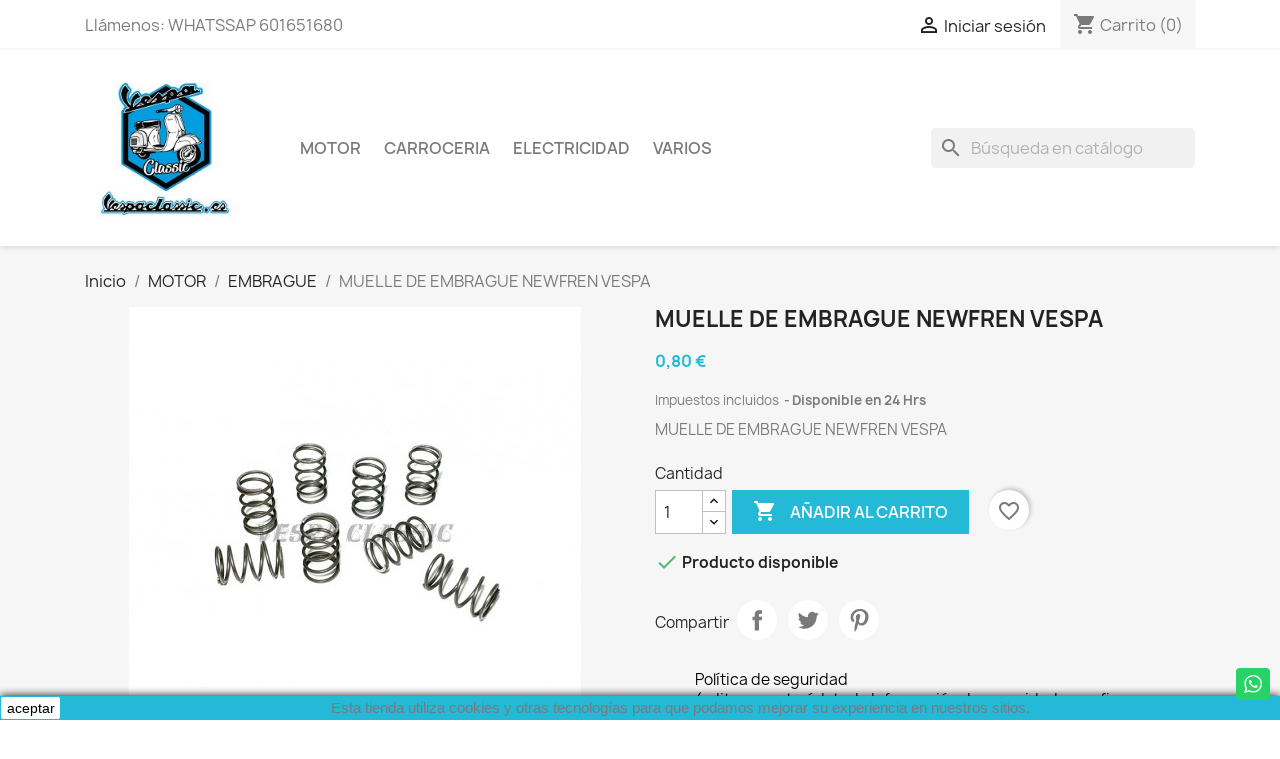

--- FILE ---
content_type: text/html; charset=utf-8
request_url: https://vespaclassic.es/embrague-/432-muelle-de-embrague-newfren-vespa.html
body_size: 20660
content:
<!doctype html>
<html lang="es-ES">

  <head>
    
      
  <meta charset="utf-8">


  <meta http-equiv="x-ua-compatible" content="ie=edge">



  <title>MUELLE DE EMBRAGUE NEWFREN VESPA</title>
  
    
  
  <meta name="description" content="MUELLE DE EMBRAGUE NEWFREN VESPA">
  <meta name="keywords" content="">
        <link rel="canonical" href="https://vespaclassic.es/embrague-/432-muelle-de-embrague-newfren-vespa.html">
    
      
  
  
    <script type="application/ld+json">
  {
    "@context": "https://schema.org",
    "@type": "Organization",
    "name" : "VESPACLASSIC  TIENDA ONLINE ",
    "url" : "https://vespaclassic.es/",
          "logo": {
        "@type": "ImageObject",
        "url":"https://vespaclassic.es/img/logo-1648635835.jpg"
      }
      }
</script>

<script type="application/ld+json">
  {
    "@context": "https://schema.org",
    "@type": "WebPage",
    "isPartOf": {
      "@type": "WebSite",
      "url":  "https://vespaclassic.es/",
      "name": "VESPACLASSIC  TIENDA ONLINE "
    },
    "name": "MUELLE DE EMBRAGUE NEWFREN VESPA",
    "url":  "https://vespaclassic.es/embrague-/432-muelle-de-embrague-newfren-vespa.html"
  }
</script>


  <script type="application/ld+json">
    {
      "@context": "https://schema.org",
      "@type": "BreadcrumbList",
      "itemListElement": [
                  {
            "@type": "ListItem",
            "position": 1,
            "name": "Inicio",
            "item": "https://vespaclassic.es/"
          },                  {
            "@type": "ListItem",
            "position": 2,
            "name": "MOTOR",
            "item": "https://vespaclassic.es/3-motor"
          },                  {
            "@type": "ListItem",
            "position": 3,
            "name": "EMBRAGUE",
            "item": "https://vespaclassic.es/5-embrague-"
          },                  {
            "@type": "ListItem",
            "position": 4,
            "name": "MUELLE DE EMBRAGUE NEWFREN VESPA",
            "item": "https://vespaclassic.es/embrague-/432-muelle-de-embrague-newfren-vespa.html"
          }              ]
    }
  </script>
  
  
  
  <script type="application/ld+json">
  {
    "@context": "https://schema.org/",
    "@type": "Product",
    "name": "MUELLE DE EMBRAGUE NEWFREN VESPA",
    "description": "MUELLE DE EMBRAGUE NEWFREN VESPA",
    "category": "EMBRAGUE",
    "image" :"https://vespaclassic.es/816-home_default/muelle-de-embrague-newfren-vespa.jpg",    "sku": "VCMO601",
    "mpn": "VCMO601"
        ,
    "brand": {
      "@type": "Thing",
      "name": "VESPACLASSIC"
    }
                ,
    "offers": {
      "@type": "Offer",
      "priceCurrency": "EUR",
      "name": "MUELLE DE EMBRAGUE NEWFREN VESPA",
      "price": "0.8",
      "url": "https://vespaclassic.es/embrague-/432-muelle-de-embrague-newfren-vespa.html",
      "priceValidUntil": "2025-12-12",
              "image": ["https://vespaclassic.es/816-large_default/muelle-de-embrague-newfren-vespa.jpg"],
            "sku": "VCMO601",
      "mpn": "VCMO601",
                        "availability": "https://schema.org/InStock",
      "seller": {
        "@type": "Organization",
        "name": "VESPACLASSIC  TIENDA ONLINE "
      }
    }
      }
</script>

  
  
    
  

  
    <meta property="og:title" content="MUELLE DE EMBRAGUE NEWFREN VESPA" />
    <meta property="og:description" content="MUELLE DE EMBRAGUE NEWFREN VESPA" />
    <meta property="og:url" content="https://vespaclassic.es/embrague-/432-muelle-de-embrague-newfren-vespa.html" />
    <meta property="og:site_name" content="VESPACLASSIC  TIENDA ONLINE " />
        



  <meta name="viewport" content="width=device-width, initial-scale=1">



  <link rel="icon" type="image/vnd.microsoft.icon" href="https://vespaclassic.es/img/favicon.ico?1648636253">
  <link rel="shortcut icon" type="image/x-icon" href="https://vespaclassic.es/img/favicon.ico?1648636253">



    <link rel="stylesheet" href="https://vespaclassic.es/themes/classic/assets/cache/theme-d5b57e23.css" type="text/css" media="all">




  

  <script type="text/javascript">
        var alcarecaptcha_account = "1";
        var alcarecaptcha_contact = "1";
        var alcarecaptcha_key = "6LfHq3cqAAAAAKMer0DNrrcm8usmfGZVO5aWN8UL";
        var alcarecaptcha_language = "es";
        var alcarecaptcha_newsletter = false;
        var alcarecaptcha_service = 1;
        var alcarecaptcha_size = "normal";
        var alcarecaptcha_theme = "light";
        var blockwishlistController = "https:\/\/vespaclassic.es\/module\/blockwishlist\/action";
        var prestashop = {"cart":{"products":[],"totals":{"total":{"type":"total","label":"Total","amount":0,"value":"0,00\u00a0\u20ac"},"total_including_tax":{"type":"total","label":"Total (impuestos incl.)","amount":0,"value":"0,00\u00a0\u20ac"},"total_excluding_tax":{"type":"total","label":"Total (impuestos excl.)","amount":0,"value":"0,00\u00a0\u20ac"}},"subtotals":{"products":{"type":"products","label":"Subtotal","amount":0,"value":"0,00\u00a0\u20ac"},"discounts":null,"shipping":{"type":"shipping","label":"Transporte","amount":0,"value":""},"tax":null},"products_count":0,"summary_string":"0 art\u00edculos","vouchers":{"allowed":1,"added":[]},"discounts":[],"minimalPurchase":4.13,"minimalPurchaseRequired":"Se necesita una compra m\u00ednima total de 4,13\u00a0\u20ac (impuestos exc.) para validar su pedido. En este momento el valor total de su carrito es de 0,00\u00a0\u20ac (impuestos exc.)."},"currency":{"id":1,"name":"Euro","iso_code":"EUR","iso_code_num":"978","sign":"\u20ac"},"customer":{"lastname":null,"firstname":null,"email":null,"birthday":null,"newsletter":null,"newsletter_date_add":null,"optin":null,"website":null,"company":null,"siret":null,"ape":null,"is_logged":false,"gender":{"type":null,"name":null},"addresses":[]},"language":{"name":"Espa\u00f1ol (Spanish)","iso_code":"es","locale":"es-ES","language_code":"es","is_rtl":"0","date_format_lite":"d\/m\/Y","date_format_full":"d\/m\/Y H:i:s","id":1},"page":{"title":"","canonical":"https:\/\/vespaclassic.es\/embrague-\/432-muelle-de-embrague-newfren-vespa.html","meta":{"title":"MUELLE DE EMBRAGUE NEWFREN VESPA","description":"MUELLE DE EMBRAGUE NEWFREN VESPA","keywords":"","robots":"index"},"page_name":"product","body_classes":{"lang-es":true,"lang-rtl":false,"country-ES":true,"currency-EUR":true,"layout-full-width":true,"page-product":true,"tax-display-enabled":true,"product-id-432":true,"product-MUELLE DE EMBRAGUE NEWFREN VESPA":true,"product-id-category-5":true,"product-id-manufacturer-4":true,"product-id-supplier-0":true,"product-available-for-order":true},"admin_notifications":[]},"shop":{"name":"VESPACLASSIC  TIENDA ONLINE ","logo":"https:\/\/vespaclassic.es\/img\/logo-1648635835.jpg","stores_icon":"https:\/\/vespaclassic.es\/img\/logo_stores.png","favicon":"https:\/\/vespaclassic.es\/img\/favicon.ico"},"urls":{"base_url":"https:\/\/vespaclassic.es\/","current_url":"https:\/\/vespaclassic.es\/embrague-\/432-muelle-de-embrague-newfren-vespa.html","shop_domain_url":"https:\/\/vespaclassic.es","img_ps_url":"https:\/\/vespaclassic.es\/img\/","img_cat_url":"https:\/\/vespaclassic.es\/img\/c\/","img_lang_url":"https:\/\/vespaclassic.es\/img\/l\/","img_prod_url":"https:\/\/vespaclassic.es\/img\/p\/","img_manu_url":"https:\/\/vespaclassic.es\/img\/m\/","img_sup_url":"https:\/\/vespaclassic.es\/img\/su\/","img_ship_url":"https:\/\/vespaclassic.es\/img\/s\/","img_store_url":"https:\/\/vespaclassic.es\/img\/st\/","img_col_url":"https:\/\/vespaclassic.es\/img\/co\/","img_url":"https:\/\/vespaclassic.es\/themes\/classic\/assets\/img\/","css_url":"https:\/\/vespaclassic.es\/themes\/classic\/assets\/css\/","js_url":"https:\/\/vespaclassic.es\/themes\/classic\/assets\/js\/","pic_url":"https:\/\/vespaclassic.es\/upload\/","pages":{"address":"https:\/\/vespaclassic.es\/direccion","addresses":"https:\/\/vespaclassic.es\/direcciones","authentication":"https:\/\/vespaclassic.es\/iniciar-sesion","cart":"https:\/\/vespaclassic.es\/carrito","category":"https:\/\/vespaclassic.es\/index.php?controller=category","cms":"https:\/\/vespaclassic.es\/index.php?controller=cms","contact":"https:\/\/vespaclassic.es\/contactenos","discount":"https:\/\/vespaclassic.es\/descuento","guest_tracking":"https:\/\/vespaclassic.es\/seguimiento-pedido-invitado","history":"https:\/\/vespaclassic.es\/historial-compra","identity":"https:\/\/vespaclassic.es\/datos-personales","index":"https:\/\/vespaclassic.es\/","my_account":"https:\/\/vespaclassic.es\/mi-cuenta","order_confirmation":"https:\/\/vespaclassic.es\/confirmacion-pedido","order_detail":"https:\/\/vespaclassic.es\/index.php?controller=order-detail","order_follow":"https:\/\/vespaclassic.es\/seguimiento-pedido","order":"https:\/\/vespaclassic.es\/pedido","order_return":"https:\/\/vespaclassic.es\/index.php?controller=order-return","order_slip":"https:\/\/vespaclassic.es\/facturas-abono","pagenotfound":"https:\/\/vespaclassic.es\/pagina-no-encontrada","password":"https:\/\/vespaclassic.es\/recuperar-contrase\u00f1a","pdf_invoice":"https:\/\/vespaclassic.es\/index.php?controller=pdf-invoice","pdf_order_return":"https:\/\/vespaclassic.es\/index.php?controller=pdf-order-return","pdf_order_slip":"https:\/\/vespaclassic.es\/index.php?controller=pdf-order-slip","prices_drop":"https:\/\/vespaclassic.es\/productos-rebajados","product":"https:\/\/vespaclassic.es\/index.php?controller=product","search":"https:\/\/vespaclassic.es\/busqueda","sitemap":"https:\/\/vespaclassic.es\/mapa del sitio","stores":"https:\/\/vespaclassic.es\/tiendas","supplier":"https:\/\/vespaclassic.es\/proveedor","register":"https:\/\/vespaclassic.es\/iniciar-sesion?create_account=1","order_login":"https:\/\/vespaclassic.es\/pedido?login=1"},"alternative_langs":[],"theme_assets":"\/themes\/classic\/assets\/","actions":{"logout":"https:\/\/vespaclassic.es\/?mylogout="},"no_picture_image":{"bySize":{"small_default":{"url":"https:\/\/vespaclassic.es\/img\/p\/es-default-small_default.jpg","width":98,"height":98},"cart_default":{"url":"https:\/\/vespaclassic.es\/img\/p\/es-default-cart_default.jpg","width":125,"height":125},"home_default":{"url":"https:\/\/vespaclassic.es\/img\/p\/es-default-home_default.jpg","width":250,"height":250},"medium_default":{"url":"https:\/\/vespaclassic.es\/img\/p\/es-default-medium_default.jpg","width":452,"height":452},"large_default":{"url":"https:\/\/vespaclassic.es\/img\/p\/es-default-large_default.jpg","width":800,"height":800}},"small":{"url":"https:\/\/vespaclassic.es\/img\/p\/es-default-small_default.jpg","width":98,"height":98},"medium":{"url":"https:\/\/vespaclassic.es\/img\/p\/es-default-home_default.jpg","width":250,"height":250},"large":{"url":"https:\/\/vespaclassic.es\/img\/p\/es-default-large_default.jpg","width":800,"height":800},"legend":""}},"configuration":{"display_taxes_label":true,"display_prices_tax_incl":true,"is_catalog":false,"show_prices":true,"opt_in":{"partner":true},"quantity_discount":{"type":"price","label":"Precio unitario"},"voucher_enabled":1,"return_enabled":0},"field_required":[],"breadcrumb":{"links":[{"title":"Inicio","url":"https:\/\/vespaclassic.es\/"},{"title":"MOTOR","url":"https:\/\/vespaclassic.es\/3-motor"},{"title":"EMBRAGUE","url":"https:\/\/vespaclassic.es\/5-embrague-"},{"title":"MUELLE DE EMBRAGUE NEWFREN VESPA","url":"https:\/\/vespaclassic.es\/embrague-\/432-muelle-de-embrague-newfren-vespa.html"}],"count":4},"link":{"protocol_link":"https:\/\/","protocol_content":"https:\/\/"},"time":1764233435,"static_token":"e6e963f37b382d4e2ff2c201777588a7","token":"6b97e39ef676bdd3482e49db809ec396","debug":false};
        var productsAlreadyTagged = [];
        var psemailsubscription_subscription = "https:\/\/vespaclassic.es\/module\/ps_emailsubscription\/subscription";
        var psr_icon_color = "#F19D76";
        var removeFromWishlistUrl = "https:\/\/vespaclassic.es\/module\/blockwishlist\/action?action=deleteProductFromWishlist";
        var wishlistAddProductToCartUrl = "https:\/\/vespaclassic.es\/module\/blockwishlist\/action?action=addProductToCart";
        var wishlistUrl = "https:\/\/vespaclassic.es\/module\/blockwishlist\/view";
      </script>



  <script type="text/javascript" src="/modules/custompopup/views/js/jq.js" ></script>


    
  <meta property="og:type" content="product">
      <meta property="og:image" content="https://vespaclassic.es/816-large_default/muelle-de-embrague-newfren-vespa.jpg">
  
      <meta property="product:pretax_price:amount" content="0.661157">
    <meta property="product:pretax_price:currency" content="EUR">
    <meta property="product:price:amount" content="0.8">
    <meta property="product:price:currency" content="EUR">
    
  </head>

  <body id="product" class="lang-es country-es currency-eur layout-full-width page-product tax-display-enabled product-id-432 product-muelle-de-embrague-newfren-vespa product-id-category-5 product-id-manufacturer-4 product-id-supplier-0 product-available-for-order">

    
      
    

    <main>
      
              

      <header id="header">
        
          
  <div class="header-banner">
    
  </div>



  <nav class="header-nav">
    <div class="container">
      <div class="row">
        <div class="hidden-sm-down">
          <div class="col-md-5 col-xs-12">
            <div id="_desktop_contact_link">
  <div id="contact-link">
                Llámenos: <span>WHATSSAP 601651680</span>
      </div>
</div>

          </div>
          <div class="col-md-7 right-nav">
              <div id="_desktop_user_info">
  <div class="user-info">
          <a
        href="https://vespaclassic.es/mi-cuenta"
        title="Acceda a su cuenta de cliente"
        rel="nofollow"
      >
        <i class="material-icons">&#xE7FF;</i>
        <span class="hidden-sm-down">Iniciar sesión</span>
      </a>
      </div>
</div>
<div id="_desktop_cart">
  <div class="blockcart cart-preview inactive" data-refresh-url="//vespaclassic.es/module/ps_shoppingcart/ajax">
    <div class="header">
              <i class="material-icons shopping-cart" aria-hidden="true">shopping_cart</i>
        <span class="hidden-sm-down">Carrito</span>
        <span class="cart-products-count">(0)</span>
          </div>
  </div>
</div>

          </div>
        </div>
        <div class="hidden-md-up text-sm-center mobile">
          <div class="float-xs-left" id="menu-icon">
            <i class="material-icons d-inline">&#xE5D2;</i>
          </div>
          <div class="float-xs-right" id="_mobile_cart"></div>
          <div class="float-xs-right" id="_mobile_user_info"></div>
          <div class="top-logo" id="_mobile_logo"></div>
          <div class="clearfix"></div>
        </div>
      </div>
    </div>
  </nav>



  <div class="header-top">
    <div class="container">
       <div class="row">
        <div class="col-md-2 hidden-sm-down" id="_desktop_logo">
                                                    <a href="https://vespaclassic.es/">
                  <img
                    class="logo img-fluid"
                    src="https://vespaclassic.es/img/logo-1648635835.jpg"
                    alt="VESPACLASSIC  TIENDA ONLINE "
                    width="200"
                    height="195">
                </a>
                                            </div>
        <div class="header-top-right col-md-10 col-sm-12 position-static">
          

<div class="menu js-top-menu position-static hidden-sm-down" id="_desktop_top_menu">
    
          <ul class="top-menu" id="top-menu" data-depth="0">
                    <li class="category" id="category-3">
                          <a
                class="dropdown-item"
                href="https://vespaclassic.es/3-motor" data-depth="0"
                              >
                                                                      <span class="float-xs-right hidden-md-up">
                    <span data-target="#top_sub_menu_42423" data-toggle="collapse" class="navbar-toggler collapse-icons">
                      <i class="material-icons add">&#xE313;</i>
                      <i class="material-icons remove">&#xE316;</i>
                    </span>
                  </span>
                                MOTOR
              </a>
                            <div  class="popover sub-menu js-sub-menu collapse" id="top_sub_menu_42423">
                
          <ul class="top-menu"  data-depth="1">
                    <li class="category" id="category-49">
                          <a
                class="dropdown-item dropdown-submenu"
                href="https://vespaclassic.es/49-kit-motores" data-depth="1"
                              >
                                KIT MOTORES
              </a>
                          </li>
                    <li class="category" id="category-4">
                          <a
                class="dropdown-item dropdown-submenu"
                href="https://vespaclassic.es/4-carburador-" data-depth="1"
                              >
                                CARBURADOR
              </a>
                          </li>
                    <li class="category" id="category-5">
                          <a
                class="dropdown-item dropdown-submenu"
                href="https://vespaclassic.es/5-embrague-" data-depth="1"
                              >
                                EMBRAGUE
              </a>
                          </li>
                    <li class="category" id="category-11">
                          <a
                class="dropdown-item dropdown-submenu"
                href="https://vespaclassic.es/11-grupo-termico-motor" data-depth="1"
                              >
                                GRUPO TERMICO MOTOR
              </a>
                          </li>
                    <li class="category" id="category-12">
                          <a
                class="dropdown-item dropdown-submenu"
                href="https://vespaclassic.es/12-escapes" data-depth="1"
                              >
                                ESCAPES
              </a>
                          </li>
                    <li class="category" id="category-13">
                          <a
                class="dropdown-item dropdown-submenu"
                href="https://vespaclassic.es/13-arranque-" data-depth="1"
                              >
                                ARRANQUE
              </a>
                          </li>
                    <li class="category" id="category-14">
                          <a
                class="dropdown-item dropdown-submenu"
                href="https://vespaclassic.es/14-carter-motor" data-depth="1"
                              >
                                CARTER MOTOR
              </a>
                          </li>
                    <li class="category" id="category-15">
                          <a
                class="dropdown-item dropdown-submenu"
                href="https://vespaclassic.es/15-cambio-" data-depth="1"
                              >
                                CAMBIO
              </a>
                          </li>
                    <li class="category" id="category-16">
                          <a
                class="dropdown-item dropdown-submenu"
                href="https://vespaclassic.es/16-ciguenal-" data-depth="1"
                              >
                                CIGUEÑAL
              </a>
                          </li>
                    <li class="category" id="category-17">
                          <a
                class="dropdown-item dropdown-submenu"
                href="https://vespaclassic.es/17-rodamientos-y-retenes-" data-depth="1"
                              >
                                RODAMIENTOS Y RETENES
              </a>
                          </li>
                    <li class="category" id="category-18">
                          <a
                class="dropdown-item dropdown-submenu"
                href="https://vespaclassic.es/18-juntas-y-toricas" data-depth="1"
                              >
                                JUNTAS Y TORICAS
              </a>
                          </li>
                    <li class="category" id="category-48">
                          <a
                class="dropdown-item dropdown-submenu"
                href="https://vespaclassic.es/48-tornilleria-" data-depth="1"
                              >
                                TORNILLERIA
              </a>
                          </li>
              </ul>
    
              </div>
                          </li>
                    <li class="category" id="category-6">
                          <a
                class="dropdown-item"
                href="https://vespaclassic.es/6-carroceria-" data-depth="0"
                              >
                                                                      <span class="float-xs-right hidden-md-up">
                    <span data-target="#top_sub_menu_59241" data-toggle="collapse" class="navbar-toggler collapse-icons">
                      <i class="material-icons add">&#xE313;</i>
                      <i class="material-icons remove">&#xE316;</i>
                    </span>
                  </span>
                                CARROCERIA
              </a>
                            <div  class="popover sub-menu js-sub-menu collapse" id="top_sub_menu_59241">
                
          <ul class="top-menu"  data-depth="1">
                    <li class="category" id="category-7">
                          <a
                class="dropdown-item dropdown-submenu"
                href="https://vespaclassic.es/7-anagramas-y-adhesivos-" data-depth="1"
                              >
                                ANAGRAMAS Y ADHESIVOS
              </a>
                          </li>
                    <li class="category" id="category-8">
                          <a
                class="dropdown-item dropdown-submenu"
                href="https://vespaclassic.es/8-amortiguadores-y-accesorios-" data-depth="1"
                              >
                                AMORTIGUADORES Y ACCESORIOS
              </a>
                          </li>
                    <li class="category" id="category-30">
                          <a
                class="dropdown-item dropdown-submenu"
                href="https://vespaclassic.es/30-caballetes" data-depth="1"
                              >
                                CABALLETES
              </a>
                          </li>
                    <li class="category" id="category-31">
                          <a
                class="dropdown-item dropdown-submenu"
                href="https://vespaclassic.es/31-cables-y-fundas-" data-depth="1"
                              >
                                CABLES Y FUNDAS
              </a>
                          </li>
                    <li class="category" id="category-32">
                          <a
                class="dropdown-item dropdown-submenu"
                href="https://vespaclassic.es/32-manillar-y-accesorios" data-depth="1"
                              >
                                MANILLAR Y ACCESORIOS
              </a>
                          </li>
                    <li class="category" id="category-33">
                          <a
                class="dropdown-item dropdown-submenu"
                href="https://vespaclassic.es/33-horquilla-y-accesorios-" data-depth="1"
                              >
                                HORQUILLA Y ACCESORIOS
              </a>
                          </li>
                    <li class="category" id="category-34">
                          <a
                class="dropdown-item dropdown-submenu"
                href="https://vespaclassic.es/34-deposito-y-accesorios" data-depth="1"
                              >
                                DEPOSITO Y ACCESORIOS
              </a>
                          </li>
                    <li class="category" id="category-35">
                          <a
                class="dropdown-item dropdown-submenu"
                href="https://vespaclassic.es/35-gomas" data-depth="1"
                              >
                                GOMAS
              </a>
                          </li>
                    <li class="category" id="category-36">
                          <a
                class="dropdown-item dropdown-submenu"
                href="https://vespaclassic.es/36-llantas-y-neumaticos-" data-depth="1"
                              >
                                LLANTAS Y NEUMATICOS
              </a>
                          </li>
                    <li class="category" id="category-37">
                          <a
                class="dropdown-item dropdown-submenu"
                href="https://vespaclassic.es/37-cofanos-guardabarros-y-nariz-" data-depth="1"
                              >
                                COFANOS -  GUARDABARROS Y NARIZ
              </a>
                          </li>
                    <li class="category" id="category-38">
                          <a
                class="dropdown-item dropdown-submenu"
                href="https://vespaclassic.es/38-suelo-" data-depth="1"
                              >
                                SUELO
              </a>
                          </li>
                    <li class="category" id="category-39">
                          <a
                class="dropdown-item dropdown-submenu"
                href="https://vespaclassic.es/39-asientos-" data-depth="1"
                              >
                                ASIENTOS
              </a>
                          </li>
                    <li class="category" id="category-40">
                          <a
                class="dropdown-item dropdown-submenu"
                href="https://vespaclassic.es/40-accesorios" data-depth="1"
                              >
                                ACCESORIOS
              </a>
                          </li>
                    <li class="category" id="category-46">
                          <a
                class="dropdown-item dropdown-submenu"
                href="https://vespaclassic.es/46-frenos-" data-depth="1"
                              >
                                FRENOS
              </a>
                          </li>
                    <li class="category" id="category-47">
                          <a
                class="dropdown-item dropdown-submenu"
                href="https://vespaclassic.es/47-guantera" data-depth="1"
                              >
                                GUANTERA
              </a>
                          </li>
              </ul>
    
              </div>
                          </li>
                    <li class="category" id="category-9">
                          <a
                class="dropdown-item"
                href="https://vespaclassic.es/9-electricidad-" data-depth="0"
                              >
                                                                      <span class="float-xs-right hidden-md-up">
                    <span data-target="#top_sub_menu_18736" data-toggle="collapse" class="navbar-toggler collapse-icons">
                      <i class="material-icons add">&#xE313;</i>
                      <i class="material-icons remove">&#xE316;</i>
                    </span>
                  </span>
                                ELECTRICIDAD
              </a>
                            <div  class="popover sub-menu js-sub-menu collapse" id="top_sub_menu_18736">
                
          <ul class="top-menu"  data-depth="1">
                    <li class="category" id="category-20">
                          <a
                class="dropdown-item dropdown-submenu"
                href="https://vespaclassic.es/20-claxon-" data-depth="1"
                              >
                                CLAXON
              </a>
                          </li>
                    <li class="category" id="category-21">
                          <a
                class="dropdown-item dropdown-submenu"
                href="https://vespaclassic.es/21-instalacion-electrica-" data-depth="1"
                              >
                                INSTALACION ELECTRICA
              </a>
                          </li>
                    <li class="category" id="category-22">
                          <a
                class="dropdown-item dropdown-submenu"
                href="https://vespaclassic.es/22-interruptor-" data-depth="1"
                              >
                                INTERRUPTOR
              </a>
                          </li>
                    <li class="category" id="category-23">
                          <a
                class="dropdown-item dropdown-submenu"
                href="https://vespaclassic.es/23-intermitentes-" data-depth="1"
                              >
                                INTERMITENTES
              </a>
                          </li>
                    <li class="category" id="category-24">
                          <a
                class="dropdown-item dropdown-submenu"
                href="https://vespaclassic.es/24-faros-y-pilotos" data-depth="1"
                              >
                                FAROS Y PILOTOS
              </a>
                          </li>
                    <li class="category" id="category-25">
                          <a
                class="dropdown-item dropdown-submenu"
                href="https://vespaclassic.es/25-llave-contacto-" data-depth="1"
                              >
                                LLAVE CONTACTO
              </a>
                          </li>
                    <li class="category" id="category-26">
                          <a
                class="dropdown-item dropdown-submenu"
                href="https://vespaclassic.es/26-bombillas" data-depth="1"
                              >
                                BOMBILLAS
              </a>
                          </li>
                    <li class="category" id="category-27">
                          <a
                class="dropdown-item dropdown-submenu"
                href="https://vespaclassic.es/27-bateria-" data-depth="1"
                              >
                                BATERIA
              </a>
                          </li>
                    <li class="category" id="category-29">
                          <a
                class="dropdown-item dropdown-submenu"
                href="https://vespaclassic.es/29-encendido" data-depth="1"
                              >
                                ENCENDIDO
              </a>
                          </li>
              </ul>
    
              </div>
                          </li>
                    <li class="category" id="category-10">
                          <a
                class="dropdown-item"
                href="https://vespaclassic.es/10-varios" data-depth="0"
                              >
                                                                      <span class="float-xs-right hidden-md-up">
                    <span data-target="#top_sub_menu_53224" data-toggle="collapse" class="navbar-toggler collapse-icons">
                      <i class="material-icons add">&#xE313;</i>
                      <i class="material-icons remove">&#xE316;</i>
                    </span>
                  </span>
                                VARIOS
              </a>
                            <div  class="popover sub-menu js-sub-menu collapse" id="top_sub_menu_53224">
                
          <ul class="top-menu"  data-depth="1">
                    <li class="category" id="category-41">
                          <a
                class="dropdown-item dropdown-submenu"
                href="https://vespaclassic.es/41-lubricantes-y-liquidos-" data-depth="1"
                              >
                                LUBRICANTES Y LIQUIDOS.
              </a>
                          </li>
                    <li class="category" id="category-44">
                          <a
                class="dropdown-item dropdown-submenu"
                href="https://vespaclassic.es/44-herramientas-" data-depth="1"
                              >
                                HERRAMIENTAS
              </a>
                          </li>
                    <li class="category" id="category-45">
                          <a
                class="dropdown-item dropdown-submenu"
                href="https://vespaclassic.es/45-recambio-usado" data-depth="1"
                              >
                                RECAMBIO USADO
              </a>
                          </li>
              </ul>
    
              </div>
                          </li>
              </ul>
    
    <div class="clearfix"></div>
</div>
<div id="search_widget" class="search-widgets" data-search-controller-url="//vespaclassic.es/busqueda">
  <form method="get" action="//vespaclassic.es/busqueda">
    <input type="hidden" name="controller" value="search">
    <i class="material-icons search" aria-hidden="true">search</i>
    <input type="text" name="s" value="" placeholder="Búsqueda en catálogo" aria-label="Buscar">
    <i class="material-icons clear" aria-hidden="true">clear</i>
  </form>
</div>

        </div>
      </div>
      <div id="mobile_top_menu_wrapper" class="row hidden-md-up" style="display:none;">
        <div class="js-top-menu mobile" id="_mobile_top_menu"></div>
        <div class="js-top-menu-bottom">
          <div id="_mobile_currency_selector"></div>
          <div id="_mobile_language_selector"></div>
          <div id="_mobile_contact_link"></div>
        </div>
      </div>
    </div>
  </div>
  

        
      </header>

      <section id="wrapper">
        
          
<aside id="notifications">
  <div class="container">
    
    
    
      </div>
</aside>
        

        
        <div class="container">
          
            <nav data-depth="4" class="breadcrumb hidden-sm-down">
  <ol>
    
              
          <li>
                          <a href="https://vespaclassic.es/"><span>Inicio</span></a>
                      </li>
        
              
          <li>
                          <a href="https://vespaclassic.es/3-motor"><span>MOTOR</span></a>
                      </li>
        
              
          <li>
                          <a href="https://vespaclassic.es/5-embrague-"><span>EMBRAGUE</span></a>
                      </li>
        
              
          <li>
                          <span>MUELLE DE EMBRAGUE NEWFREN VESPA</span>
                      </li>
        
          
  </ol>
</nav>
          

          

          
  <div id="content-wrapper" class="js-content-wrapper">
    
    

  <section id="main">
    <meta content="https://vespaclassic.es/embrague-/432-muelle-de-embrague-newfren-vespa.html">

    <div class="row product-container js-product-container">
      <div class="col-md-6">
        
          <section class="page-content" id="content">
            
              
    <ul class="product-flags js-product-flags">
            </ul>


              
                <div class="images-container js-images-container">
  
    <div class="product-cover">
              <img
          class="js-qv-product-cover img-fluid"
          src="https://vespaclassic.es/816-medium_default/muelle-de-embrague-newfren-vespa.jpg"
                      alt="MUELLE DE EMBRAGUE NEWFREN VESPA"
                    loading="lazy"
          width="452"
          height="452"
        >
        <div class="layer hidden-sm-down" data-toggle="modal" data-target="#product-modal">
          <i class="material-icons zoom-in">search</i>
        </div>
          </div>
  

  
    <div class="js-qv-mask mask">
      <ul class="product-images js-qv-product-images">
                  <li class="thumb-container js-thumb-container">
            <img
              class="thumb js-thumb  selected js-thumb-selected "
              data-image-medium-src="https://vespaclassic.es/816-medium_default/muelle-de-embrague-newfren-vespa.jpg"
              data-image-large-src="https://vespaclassic.es/816-large_default/muelle-de-embrague-newfren-vespa.jpg"
              src="https://vespaclassic.es/816-small_default/muelle-de-embrague-newfren-vespa.jpg"
                              alt="MUELLE DE EMBRAGUE NEWFREN VESPA"
                            loading="lazy"
              width="98"
              height="98"
            >
          </li>
              </ul>
    </div>
  

</div>
              
              <div class="scroll-box-arrows">
                <i class="material-icons left">&#xE314;</i>
                <i class="material-icons right">&#xE315;</i>
              </div>

            
          </section>
        
        </div>
        <div class="col-md-6">
          
            
              <h1 class="h1">MUELLE DE EMBRAGUE NEWFREN VESPA</h1>
            
          
          
              <div class="product-prices js-product-prices">
    
          

    
      <div
        class="product-price h5 ">

        <div class="current-price">
          <span class='current-price-value' content="0.8">
                                      0,80 €
                      </span>

                  </div>

        
                  
      </div>
    

    
          

    
          

    
          

    

    <div class="tax-shipping-delivery-label">
              Impuestos incluidos
            
      
                                    <span class="delivery-information">Disponible en 24 Hrs</span>
                            </div>
  </div>
          

          <div class="product-information">
            
              <div id="product-description-short-432" class="product-description"><p>MUELLE DE EMBRAGUE NEWFREN VESPA</p></div>
            

            
            <div class="product-actions js-product-actions">
              
                <form action="https://vespaclassic.es/carrito" method="post" id="add-to-cart-or-refresh">
                  <input type="hidden" name="token" value="e6e963f37b382d4e2ff2c201777588a7">
                  <input type="hidden" name="id_product" value="432" id="product_page_product_id">
                  <input type="hidden" name="id_customization" value="0" id="product_customization_id" class="js-product-customization-id">

                  
                    <div class="product-variants js-product-variants">
  </div>
                  

                  
                                      

                  
                    <section class="product-discounts js-product-discounts">
  </section>
                  

                  
                    <div class="product-add-to-cart js-product-add-to-cart">
      <span class="control-label">Cantidad</span>

    
      <div class="product-quantity clearfix">
        <div class="qty">
          <input
            type="number"
            name="qty"
            id="quantity_wanted"
            inputmode="numeric"
            pattern="[0-9]*"
                          value="1"
              min="1"
                        class="input-group"
            aria-label="Cantidad"
          >
        </div>

        <div class="add">
          <button
            class="btn btn-primary add-to-cart"
            data-button-action="add-to-cart"
            type="submit"
                      >
            <i class="material-icons shopping-cart">&#xE547;</i>
            Añadir al carrito
          </button>
        </div>

        <div
  class="wishlist-button"
  data-url="https://vespaclassic.es/module/blockwishlist/action?action=deleteProductFromWishlist"
  data-product-id="432"
  data-product-attribute-id="0"
  data-is-logged=""
  data-list-id="1"
  data-checked="true"
  data-is-product="true"
></div>


      </div>
    

    
      <span id="product-availability" class="js-product-availability">
                              <i class="material-icons rtl-no-flip product-available">&#xE5CA;</i>
                    Producto disponible
              </span>
    

    
      <p class="product-minimal-quantity js-product-minimal-quantity">
              </p>
    
  </div>
                  

                  
                    <div class="product-additional-info js-product-additional-info">
  

      <div class="social-sharing">
      <span>Compartir</span>
      <ul>
                  <li class="facebook icon-gray"><a href="https://www.facebook.com/sharer.php?u=https%3A%2F%2Fvespaclassic.es%2Fembrague-%2F432-muelle-de-embrague-newfren-vespa.html" class="text-hide" title="Compartir" target="_blank" rel="noopener noreferrer">Compartir</a></li>
                  <li class="twitter icon-gray"><a href="https://twitter.com/intent/tweet?text=MUELLE+DE+EMBRAGUE+NEWFREN+VESPA https%3A%2F%2Fvespaclassic.es%2Fembrague-%2F432-muelle-de-embrague-newfren-vespa.html" class="text-hide" title="Tuitear" target="_blank" rel="noopener noreferrer">Tuitear</a></li>
                  <li class="pinterest icon-gray"><a href="https://www.pinterest.com/pin/create/button/?url=https%3A%2F%2Fvespaclassic.es%2Fembrague-%2F432-muelle-de-embrague-newfren-vespa.html/&amp;media=https%3A%2F%2Fvespaclassic.es%2F816%2Fmuelle-de-embrague-newfren-vespa.jpg&amp;description=MUELLE+DE+EMBRAGUE+NEWFREN+VESPA" class="text-hide" title="Pinterest" target="_blank" rel="noopener noreferrer">Pinterest</a></li>
              </ul>
    </div>
  

</div>
                  

                                    
                </form>
              

            </div>

            
              <div class="blockreassurance_product">
            <div>
            <span class="item-product">
                                                        <img class="svg invisible" src="/modules/blockreassurance/views/img/reassurance/pack2/security.svg">
                                    &nbsp;
            </span>
                          <span class="block-title" style="color:#000000;">Política de seguridad</span>
              <p style="color:#000000;">(editar con el módulo de Información de seguridad y confianza para el cliente)</p>
                    </div>
            <div>
            <span class="item-product">
                                                        <img class="svg invisible" src="/modules/blockreassurance/views/img/reassurance/pack2/carrier.svg">
                                    &nbsp;
            </span>
                          <span class="block-title" style="color:#000000;">Política de entrega</span>
              <p style="color:#000000;">(editar con el módulo de Información de seguridad y confianza para el cliente)</p>
                    </div>
            <div>
            <span class="item-product">
                                                        <img class="svg invisible" src="/modules/blockreassurance/views/img/reassurance/pack2/parcel.svg">
                                    &nbsp;
            </span>
                          <span class="block-title" style="color:#000000;">Política de devolución</span>
              <p style="color:#000000;">(editar con el módulo de Información de seguridad y confianza para el cliente)</p>
                    </div>
        <div class="clearfix"></div>
</div>

            

            
              <div class="tabs">
                <ul class="nav nav-tabs" role="tablist">
                                      <li class="nav-item">
                       <a
                         class="nav-link active js-product-nav-active"
                         data-toggle="tab"
                         href="#description"
                         role="tab"
                         aria-controls="description"
                          aria-selected="true">Descripción</a>
                    </li>
                                    <li class="nav-item">
                    <a
                      class="nav-link"
                      data-toggle="tab"
                      href="#product-details"
                      role="tab"
                      aria-controls="product-details"
                      >Detalles del producto</a>
                  </li>
                                                    </ul>

                <div class="tab-content" id="tab-content">
                 <div class="tab-pane fade in active js-product-tab-active" id="description" role="tabpanel">
                   
                     <div class="product-description"><p>Muelle de embrague marca NEWFREN para vespa PX, DN, IRIS, TX, T5, DS, 150, 160, SPRINT, 125 del 60 al 64, GS, 150S, DN, CL</p></div>
                   
                 </div>

                 
                   <div class="js-product-details tab-pane fade"
     id="product-details"
     data-product="{&quot;id_shop_default&quot;:&quot;1&quot;,&quot;id_manufacturer&quot;:&quot;4&quot;,&quot;id_supplier&quot;:&quot;0&quot;,&quot;reference&quot;:&quot;VCMO601&quot;,&quot;is_virtual&quot;:&quot;0&quot;,&quot;delivery_in_stock&quot;:&quot;&quot;,&quot;delivery_out_stock&quot;:&quot;&quot;,&quot;id_category_default&quot;:&quot;5&quot;,&quot;on_sale&quot;:&quot;0&quot;,&quot;online_only&quot;:&quot;0&quot;,&quot;ecotax&quot;:0,&quot;minimal_quantity&quot;:&quot;1&quot;,&quot;low_stock_threshold&quot;:null,&quot;low_stock_alert&quot;:&quot;0&quot;,&quot;price&quot;:&quot;0,80\u00a0\u20ac&quot;,&quot;unity&quot;:&quot;&quot;,&quot;unit_price_ratio&quot;:&quot;0.000000&quot;,&quot;additional_shipping_cost&quot;:&quot;0.000000&quot;,&quot;customizable&quot;:&quot;0&quot;,&quot;text_fields&quot;:&quot;0&quot;,&quot;uploadable_files&quot;:&quot;0&quot;,&quot;redirect_type&quot;:&quot;404&quot;,&quot;id_type_redirected&quot;:&quot;0&quot;,&quot;available_for_order&quot;:&quot;1&quot;,&quot;available_date&quot;:&quot;0000-00-00&quot;,&quot;show_condition&quot;:&quot;0&quot;,&quot;condition&quot;:&quot;new&quot;,&quot;show_price&quot;:&quot;1&quot;,&quot;indexed&quot;:&quot;1&quot;,&quot;visibility&quot;:&quot;both&quot;,&quot;cache_default_attribute&quot;:&quot;0&quot;,&quot;advanced_stock_management&quot;:&quot;0&quot;,&quot;date_add&quot;:&quot;2022-04-27 20:03:06&quot;,&quot;date_upd&quot;:&quot;2025-07-14 17:17:55&quot;,&quot;pack_stock_type&quot;:&quot;3&quot;,&quot;meta_description&quot;:&quot;&quot;,&quot;meta_keywords&quot;:&quot;&quot;,&quot;meta_title&quot;:&quot;&quot;,&quot;link_rewrite&quot;:&quot;muelle-de-embrague-newfren-vespa&quot;,&quot;name&quot;:&quot;MUELLE DE EMBRAGUE NEWFREN VESPA&quot;,&quot;description&quot;:&quot;&lt;p&gt;Muelle de embrague marca NEWFREN para vespa PX, DN, IRIS, TX, T5, DS, 150, 160, SPRINT, 125 del 60 al 64, GS, 150S, DN, CL&lt;\/p&gt;&quot;,&quot;description_short&quot;:&quot;&lt;p&gt;MUELLE DE EMBRAGUE NEWFREN VESPA&lt;\/p&gt;&quot;,&quot;available_now&quot;:&quot;&quot;,&quot;available_later&quot;:&quot;&quot;,&quot;id&quot;:432,&quot;id_product&quot;:432,&quot;out_of_stock&quot;:2,&quot;new&quot;:0,&quot;id_product_attribute&quot;:&quot;0&quot;,&quot;quantity_wanted&quot;:1,&quot;extraContent&quot;:[],&quot;allow_oosp&quot;:0,&quot;category&quot;:&quot;embrague-&quot;,&quot;category_name&quot;:&quot;EMBRAGUE&quot;,&quot;link&quot;:&quot;https:\/\/vespaclassic.es\/embrague-\/432-muelle-de-embrague-newfren-vespa.html&quot;,&quot;attribute_price&quot;:0,&quot;price_tax_exc&quot;:0.661157,&quot;price_without_reduction&quot;:0.8,&quot;reduction&quot;:0,&quot;specific_prices&quot;:[],&quot;quantity&quot;:487,&quot;quantity_all_versions&quot;:487,&quot;id_image&quot;:&quot;es-default&quot;,&quot;features&quot;:[],&quot;attachments&quot;:[],&quot;virtual&quot;:0,&quot;pack&quot;:0,&quot;packItems&quot;:[],&quot;nopackprice&quot;:0,&quot;customization_required&quot;:false,&quot;rate&quot;:21,&quot;tax_name&quot;:&quot;IVA ES 21%&quot;,&quot;ecotax_rate&quot;:0,&quot;unit_price&quot;:&quot;&quot;,&quot;customizations&quot;:{&quot;fields&quot;:[]},&quot;id_customization&quot;:0,&quot;is_customizable&quot;:false,&quot;show_quantities&quot;:true,&quot;quantity_label&quot;:&quot;Art\u00edculos&quot;,&quot;quantity_discounts&quot;:[],&quot;customer_group_discount&quot;:0,&quot;images&quot;:[{&quot;bySize&quot;:{&quot;small_default&quot;:{&quot;url&quot;:&quot;https:\/\/vespaclassic.es\/816-small_default\/muelle-de-embrague-newfren-vespa.jpg&quot;,&quot;width&quot;:98,&quot;height&quot;:98},&quot;cart_default&quot;:{&quot;url&quot;:&quot;https:\/\/vespaclassic.es\/816-cart_default\/muelle-de-embrague-newfren-vespa.jpg&quot;,&quot;width&quot;:125,&quot;height&quot;:125},&quot;home_default&quot;:{&quot;url&quot;:&quot;https:\/\/vespaclassic.es\/816-home_default\/muelle-de-embrague-newfren-vespa.jpg&quot;,&quot;width&quot;:250,&quot;height&quot;:250},&quot;medium_default&quot;:{&quot;url&quot;:&quot;https:\/\/vespaclassic.es\/816-medium_default\/muelle-de-embrague-newfren-vespa.jpg&quot;,&quot;width&quot;:452,&quot;height&quot;:452},&quot;large_default&quot;:{&quot;url&quot;:&quot;https:\/\/vespaclassic.es\/816-large_default\/muelle-de-embrague-newfren-vespa.jpg&quot;,&quot;width&quot;:800,&quot;height&quot;:800}},&quot;small&quot;:{&quot;url&quot;:&quot;https:\/\/vespaclassic.es\/816-small_default\/muelle-de-embrague-newfren-vespa.jpg&quot;,&quot;width&quot;:98,&quot;height&quot;:98},&quot;medium&quot;:{&quot;url&quot;:&quot;https:\/\/vespaclassic.es\/816-home_default\/muelle-de-embrague-newfren-vespa.jpg&quot;,&quot;width&quot;:250,&quot;height&quot;:250},&quot;large&quot;:{&quot;url&quot;:&quot;https:\/\/vespaclassic.es\/816-large_default\/muelle-de-embrague-newfren-vespa.jpg&quot;,&quot;width&quot;:800,&quot;height&quot;:800},&quot;legend&quot;:&quot;&quot;,&quot;id_image&quot;:&quot;816&quot;,&quot;cover&quot;:&quot;1&quot;,&quot;position&quot;:&quot;1&quot;,&quot;associatedVariants&quot;:[]}],&quot;cover&quot;:{&quot;bySize&quot;:{&quot;small_default&quot;:{&quot;url&quot;:&quot;https:\/\/vespaclassic.es\/816-small_default\/muelle-de-embrague-newfren-vespa.jpg&quot;,&quot;width&quot;:98,&quot;height&quot;:98},&quot;cart_default&quot;:{&quot;url&quot;:&quot;https:\/\/vespaclassic.es\/816-cart_default\/muelle-de-embrague-newfren-vespa.jpg&quot;,&quot;width&quot;:125,&quot;height&quot;:125},&quot;home_default&quot;:{&quot;url&quot;:&quot;https:\/\/vespaclassic.es\/816-home_default\/muelle-de-embrague-newfren-vespa.jpg&quot;,&quot;width&quot;:250,&quot;height&quot;:250},&quot;medium_default&quot;:{&quot;url&quot;:&quot;https:\/\/vespaclassic.es\/816-medium_default\/muelle-de-embrague-newfren-vespa.jpg&quot;,&quot;width&quot;:452,&quot;height&quot;:452},&quot;large_default&quot;:{&quot;url&quot;:&quot;https:\/\/vespaclassic.es\/816-large_default\/muelle-de-embrague-newfren-vespa.jpg&quot;,&quot;width&quot;:800,&quot;height&quot;:800}},&quot;small&quot;:{&quot;url&quot;:&quot;https:\/\/vespaclassic.es\/816-small_default\/muelle-de-embrague-newfren-vespa.jpg&quot;,&quot;width&quot;:98,&quot;height&quot;:98},&quot;medium&quot;:{&quot;url&quot;:&quot;https:\/\/vespaclassic.es\/816-home_default\/muelle-de-embrague-newfren-vespa.jpg&quot;,&quot;width&quot;:250,&quot;height&quot;:250},&quot;large&quot;:{&quot;url&quot;:&quot;https:\/\/vespaclassic.es\/816-large_default\/muelle-de-embrague-newfren-vespa.jpg&quot;,&quot;width&quot;:800,&quot;height&quot;:800},&quot;legend&quot;:&quot;&quot;,&quot;id_image&quot;:&quot;816&quot;,&quot;cover&quot;:&quot;1&quot;,&quot;position&quot;:&quot;1&quot;,&quot;associatedVariants&quot;:[]},&quot;has_discount&quot;:false,&quot;discount_type&quot;:null,&quot;discount_percentage&quot;:null,&quot;discount_percentage_absolute&quot;:null,&quot;discount_amount&quot;:null,&quot;discount_amount_to_display&quot;:null,&quot;price_amount&quot;:0.8,&quot;unit_price_full&quot;:&quot;&quot;,&quot;show_availability&quot;:true,&quot;availability_date&quot;:null,&quot;availability_message&quot;:&quot;Producto disponible&quot;,&quot;availability&quot;:&quot;available&quot;}"
     role="tabpanel"
  >
  
          <div class="product-manufacturer">
                  <a href="https://vespaclassic.es/brand/4-vespaclassic">
            <img src="https://vespaclassic.es/img/m/4.jpg" class="img img-fluid manufacturer-logo" alt="VESPACLASSIC" loading="lazy">
          </a>
              </div>
              <div class="product-reference">
        <label class="label">Referencia </label>
        <span>VCMO601</span>
      </div>
      

  
          <div class="product-quantities">
        <label class="label">En stock</label>
        <span data-stock="487" data-allow-oosp="0">487 Artículos</span>
      </div>
      

  
      

  
    <div class="product-out-of-stock">
      
    </div>
  

  
      

    
      

  
      
</div>
                 

                 
                                    

                               </div>
            </div>
          
        </div>
      </div>
    </div>

    
              <section class="product-accessories clearfix">
          <p class="h5 text-uppercase">También podría interesarle</p>
          <div class="products row">
                          
                
<div class="js-product product col-xs-6 col-lg-4 col-xl-3">
  <article class="product-miniature js-product-miniature" data-id-product="186" data-id-product-attribute="0">
    <div class="thumbnail-container">
      <div class="thumbnail-top">
        
                      <a href="https://vespaclassic.es/embrague-/186-campana-embrague-vespa-125.html" class="thumbnail product-thumbnail">
              <img
                src="https://vespaclassic.es/409-home_default/campana-embrague-vespa-125.jpg"
                alt="CAMPANA EMBRAGUE VESPA 125"
                loading="lazy"
                data-full-size-image-url="https://vespaclassic.es/409-large_default/campana-embrague-vespa-125.jpg"
                width="250"
                height="250"
              />
            </a>
                  

        <div class="highlighted-informations no-variants">
          
            <a class="quick-view js-quick-view" href="#" data-link-action="quickview">
              <i class="material-icons search">&#xE8B6;</i> Vista rápida
            </a>
          

          
                      
        </div>
      </div>

      <div class="product-description">
        
                      <h2 class="h3 product-title"><a href="https://vespaclassic.es/embrague-/186-campana-embrague-vespa-125.html" content="https://vespaclassic.es/embrague-/186-campana-embrague-vespa-125.html">CAMPANA EMBRAGUE VESPA 125</a></h2>
                  

        
                      <div class="product-price-and-shipping">
              
              

              <span class="price" aria-label="Precio">
                                                  8,60 €
                              </span>

              

              
            </div>
                  

        
          
<div class="product-list-reviews" data-id="186" data-url="https://vespaclassic.es/module/productcomments/CommentGrade">
  <div class="grade-stars small-stars"></div>
  <div class="comments-nb"></div>
</div>

        
      </div>

      
    <ul class="product-flags js-product-flags">
            </ul>

    </div>
  </article>
</div>

              
                          
                
<div class="js-product product col-xs-6 col-lg-4 col-xl-3">
  <article class="product-miniature js-product-miniature" data-id-product="187" data-id-product-attribute="0">
    <div class="thumbnail-container">
      <div class="thumbnail-top">
        
                      <a href="https://vespaclassic.es/embrague-/187-disco-corcho-embrague-vespa-200.html" class="thumbnail product-thumbnail">
              <img
                src="https://vespaclassic.es/411-home_default/disco-corcho-embrague-vespa-200.jpg"
                alt="DISCO CORCHO EMBRAGUE VESPA..."
                loading="lazy"
                data-full-size-image-url="https://vespaclassic.es/411-large_default/disco-corcho-embrague-vespa-200.jpg"
                width="250"
                height="250"
              />
            </a>
                  

        <div class="highlighted-informations no-variants">
          
            <a class="quick-view js-quick-view" href="#" data-link-action="quickview">
              <i class="material-icons search">&#xE8B6;</i> Vista rápida
            </a>
          

          
                      
        </div>
      </div>

      <div class="product-description">
        
                      <h2 class="h3 product-title"><a href="https://vespaclassic.es/embrague-/187-disco-corcho-embrague-vespa-200.html" content="https://vespaclassic.es/embrague-/187-disco-corcho-embrague-vespa-200.html">DISCO CORCHO EMBRAGUE VESPA...</a></h2>
                  

        
                      <div class="product-price-and-shipping">
              
              

              <span class="price" aria-label="Precio">
                                                  8,50 €
                              </span>

              

              
            </div>
                  

        
          
<div class="product-list-reviews" data-id="187" data-url="https://vespaclassic.es/module/productcomments/CommentGrade">
  <div class="grade-stars small-stars"></div>
  <div class="comments-nb"></div>
</div>

        
      </div>

      
    <ul class="product-flags js-product-flags">
            </ul>

    </div>
  </article>
</div>

              
                          
                
<div class="js-product product col-xs-6 col-lg-4 col-xl-3">
  <article class="product-miniature js-product-miniature" data-id-product="188" data-id-product-attribute="0">
    <div class="thumbnail-container">
      <div class="thumbnail-top">
        
                      <a href="https://vespaclassic.es/embrague-/188-discos-corcho-embrague-newfren-vespa-125-.html" class="thumbnail product-thumbnail">
              <img
                src="https://vespaclassic.es/412-home_default/discos-corcho-embrague-newfren-vespa-125-.jpg"
                alt="DISCOS EMBRAGUE NEWFREN..."
                loading="lazy"
                data-full-size-image-url="https://vespaclassic.es/412-large_default/discos-corcho-embrague-newfren-vespa-125-.jpg"
                width="250"
                height="250"
              />
            </a>
                  

        <div class="highlighted-informations no-variants">
          
            <a class="quick-view js-quick-view" href="#" data-link-action="quickview">
              <i class="material-icons search">&#xE8B6;</i> Vista rápida
            </a>
          

          
                      
        </div>
      </div>

      <div class="product-description">
        
                      <h2 class="h3 product-title"><a href="https://vespaclassic.es/embrague-/188-discos-corcho-embrague-newfren-vespa-125-.html" content="https://vespaclassic.es/embrague-/188-discos-corcho-embrague-newfren-vespa-125-.html">DISCOS EMBRAGUE NEWFREN...</a></h2>
                  

        
                      <div class="product-price-and-shipping">
              
              

              <span class="price" aria-label="Precio">
                                                  9,00 €
                              </span>

              

              
            </div>
                  

        
          
<div class="product-list-reviews" data-id="188" data-url="https://vespaclassic.es/module/productcomments/CommentGrade">
  <div class="grade-stars small-stars"></div>
  <div class="comments-nb"></div>
</div>

        
      </div>

      
    <ul class="product-flags js-product-flags">
            </ul>

    </div>
  </article>
</div>

              
                          
                
<div class="js-product product col-xs-6 col-lg-4 col-xl-3">
  <article class="product-miniature js-product-miniature" data-id-product="189" data-id-product-attribute="0">
    <div class="thumbnail-container">
      <div class="thumbnail-top">
        
                      <a href="https://vespaclassic.es/embrague-/189-campana-embrague-vespa-200.html" class="thumbnail product-thumbnail">
              <img
                src="https://vespaclassic.es/413-home_default/campana-embrague-vespa-200.jpg"
                alt="CAMPANA EMBRAGUE VESPA 200"
                loading="lazy"
                data-full-size-image-url="https://vespaclassic.es/413-large_default/campana-embrague-vespa-200.jpg"
                width="250"
                height="250"
              />
            </a>
                  

        <div class="highlighted-informations no-variants">
          
            <a class="quick-view js-quick-view" href="#" data-link-action="quickview">
              <i class="material-icons search">&#xE8B6;</i> Vista rápida
            </a>
          

          
                      
        </div>
      </div>

      <div class="product-description">
        
                      <h2 class="h3 product-title"><a href="https://vespaclassic.es/embrague-/189-campana-embrague-vespa-200.html" content="https://vespaclassic.es/embrague-/189-campana-embrague-vespa-200.html">CAMPANA EMBRAGUE VESPA 200</a></h2>
                  

        
                      <div class="product-price-and-shipping">
              
              

              <span class="price" aria-label="Precio">
                                                  10,00 €
                              </span>

              

              
            </div>
                  

        
          
<div class="product-list-reviews" data-id="189" data-url="https://vespaclassic.es/module/productcomments/CommentGrade">
  <div class="grade-stars small-stars"></div>
  <div class="comments-nb"></div>
</div>

        
      </div>

      
    <ul class="product-flags js-product-flags">
            </ul>

    </div>
  </article>
</div>

              
                          
                
<div class="js-product product col-xs-6 col-lg-4 col-xl-3">
  <article class="product-miniature js-product-miniature" data-id-product="190" data-id-product-attribute="0">
    <div class="thumbnail-container">
      <div class="thumbnail-top">
        
                      <a href="https://vespaclassic.es/embrague-/190-cazoleta-seguridad-embrague-vespa-px-.html" class="thumbnail product-thumbnail">
              <img
                src="https://vespaclassic.es/415-home_default/cazoleta-seguridad-embrague-vespa-px-.jpg"
                alt="CAZOLETA SEGURIDAD EMBRAGUE..."
                loading="lazy"
                data-full-size-image-url="https://vespaclassic.es/415-large_default/cazoleta-seguridad-embrague-vespa-px-.jpg"
                width="250"
                height="250"
              />
            </a>
                  

        <div class="highlighted-informations no-variants">
          
            <a class="quick-view js-quick-view" href="#" data-link-action="quickview">
              <i class="material-icons search">&#xE8B6;</i> Vista rápida
            </a>
          

          
                      
        </div>
      </div>

      <div class="product-description">
        
                      <h2 class="h3 product-title"><a href="https://vespaclassic.es/embrague-/190-cazoleta-seguridad-embrague-vespa-px-.html" content="https://vespaclassic.es/embrague-/190-cazoleta-seguridad-embrague-vespa-px-.html">CAZOLETA SEGURIDAD EMBRAGUE...</a></h2>
                  

        
                      <div class="product-price-and-shipping">
              
              

              <span class="price" aria-label="Precio">
                                                  1,00 €
                              </span>

              

              
            </div>
                  

        
          
<div class="product-list-reviews" data-id="190" data-url="https://vespaclassic.es/module/productcomments/CommentGrade">
  <div class="grade-stars small-stars"></div>
  <div class="comments-nb"></div>
</div>

        
      </div>

      
    <ul class="product-flags js-product-flags">
            </ul>

    </div>
  </article>
</div>

              
                          
                
<div class="js-product product col-xs-6 col-lg-4 col-xl-3">
  <article class="product-miniature js-product-miniature" data-id-product="352" data-id-product-attribute="0">
    <div class="thumbnail-container">
      <div class="thumbnail-top">
        
                      <a href="https://vespaclassic.es/embrague-/352-cazoleta-muelle-embrague-vespa-.html" class="thumbnail product-thumbnail">
              <img
                src="https://vespaclassic.es/705-home_default/cazoleta-muelle-embrague-vespa-.jpg"
                alt="CAZOLETA MUELLE EMBRAGUE VESPA"
                loading="lazy"
                data-full-size-image-url="https://vespaclassic.es/705-large_default/cazoleta-muelle-embrague-vespa-.jpg"
                width="250"
                height="250"
              />
            </a>
                  

        <div class="highlighted-informations no-variants">
          
            <a class="quick-view js-quick-view" href="#" data-link-action="quickview">
              <i class="material-icons search">&#xE8B6;</i> Vista rápida
            </a>
          

          
                      
        </div>
      </div>

      <div class="product-description">
        
                      <h2 class="h3 product-title"><a href="https://vespaclassic.es/embrague-/352-cazoleta-muelle-embrague-vespa-.html" content="https://vespaclassic.es/embrague-/352-cazoleta-muelle-embrague-vespa-.html">CAZOLETA MUELLE EMBRAGUE VESPA</a></h2>
                  

        
                      <div class="product-price-and-shipping">
              
              

              <span class="price" aria-label="Precio">
                                                  0,35 €
                              </span>

              

              
            </div>
                  

        
          
<div class="product-list-reviews" data-id="352" data-url="https://vespaclassic.es/module/productcomments/CommentGrade">
  <div class="grade-stars small-stars"></div>
  <div class="comments-nb"></div>
</div>

        
      </div>

      
    <ul class="product-flags js-product-flags">
                    <li class="product-flag out_of_stock">Fuera de stock</li>
            </ul>

    </div>
  </article>
</div>

              
                          
                
<div class="js-product product col-xs-6 col-lg-4 col-xl-3">
  <article class="product-miniature js-product-miniature" data-id-product="437" data-id-product-attribute="0">
    <div class="thumbnail-container">
      <div class="thumbnail-top">
        
                      <a href="https://vespaclassic.es/embrague-/437-discos-embrague-vespa-pks-pkxl-primavera-super-.html" class="thumbnail product-thumbnail">
              <img
                src="https://vespaclassic.es/823-home_default/discos-embrague-vespa-pks-pkxl-primavera-super-.jpg"
                alt="DISCOS EMBRAGUE VESPA PKS..."
                loading="lazy"
                data-full-size-image-url="https://vespaclassic.es/823-large_default/discos-embrague-vespa-pks-pkxl-primavera-super-.jpg"
                width="250"
                height="250"
              />
            </a>
                  

        <div class="highlighted-informations no-variants">
          
            <a class="quick-view js-quick-view" href="#" data-link-action="quickview">
              <i class="material-icons search">&#xE8B6;</i> Vista rápida
            </a>
          

          
                      
        </div>
      </div>

      <div class="product-description">
        
                      <h2 class="h3 product-title"><a href="https://vespaclassic.es/embrague-/437-discos-embrague-vespa-pks-pkxl-primavera-super-.html" content="https://vespaclassic.es/embrague-/437-discos-embrague-vespa-pks-pkxl-primavera-super-.html">DISCOS EMBRAGUE VESPA PKS...</a></h2>
                  

        
                      <div class="product-price-and-shipping">
              
              

              <span class="price" aria-label="Precio">
                                                  9,00 €
                              </span>

              

              
            </div>
                  

        
          
<div class="product-list-reviews" data-id="437" data-url="https://vespaclassic.es/module/productcomments/CommentGrade">
  <div class="grade-stars small-stars"></div>
  <div class="comments-nb"></div>
</div>

        
      </div>

      
    <ul class="product-flags js-product-flags">
            </ul>

    </div>
  </article>
</div>

              
                          
                
<div class="js-product product col-xs-6 col-lg-4 col-xl-3">
  <article class="product-miniature js-product-miniature" data-id-product="438" data-id-product-attribute="0">
    <div class="thumbnail-container">
      <div class="thumbnail-top">
        
                      <a href="https://vespaclassic.es/embrague-/438-discos-embrague-newfren-vespa-fl-.html" class="thumbnail product-thumbnail">
              <img
                src="https://vespaclassic.es/825-home_default/discos-embrague-newfren-vespa-fl-.jpg"
                alt="DISCOS EMBRAGUE NEWFREN..."
                loading="lazy"
                data-full-size-image-url="https://vespaclassic.es/825-large_default/discos-embrague-newfren-vespa-fl-.jpg"
                width="250"
                height="250"
              />
            </a>
                  

        <div class="highlighted-informations no-variants">
          
            <a class="quick-view js-quick-view" href="#" data-link-action="quickview">
              <i class="material-icons search">&#xE8B6;</i> Vista rápida
            </a>
          

          
                      
        </div>
      </div>

      <div class="product-description">
        
                      <h2 class="h3 product-title"><a href="https://vespaclassic.es/embrague-/438-discos-embrague-newfren-vespa-fl-.html" content="https://vespaclassic.es/embrague-/438-discos-embrague-newfren-vespa-fl-.html">DISCOS EMBRAGUE NEWFREN...</a></h2>
                  

        
                      <div class="product-price-and-shipping">
              
              

              <span class="price" aria-label="Precio">
                                                  9,50 €
                              </span>

              

              
            </div>
                  

        
          
<div class="product-list-reviews" data-id="438" data-url="https://vespaclassic.es/module/productcomments/CommentGrade">
  <div class="grade-stars small-stars"></div>
  <div class="comments-nb"></div>
</div>

        
      </div>

      
    <ul class="product-flags js-product-flags">
            </ul>

    </div>
  </article>
</div>

              
                          
                
<div class="js-product product col-xs-6 col-lg-4 col-xl-3">
  <article class="product-miniature js-product-miniature" data-id-product="439" data-id-product-attribute="0">
    <div class="thumbnail-container">
      <div class="thumbnail-top">
        
                      <a href="https://vespaclassic.es/embrague-/439-discos-embrague-y-separadores-newfren-vespa-fl-.html" class="thumbnail product-thumbnail">
              <img
                src="https://vespaclassic.es/826-home_default/discos-embrague-y-separadores-newfren-vespa-fl-.jpg"
                alt="DISCOS EMBRAGUE Y..."
                loading="lazy"
                data-full-size-image-url="https://vespaclassic.es/826-large_default/discos-embrague-y-separadores-newfren-vespa-fl-.jpg"
                width="250"
                height="250"
              />
            </a>
                  

        <div class="highlighted-informations no-variants">
          
            <a class="quick-view js-quick-view" href="#" data-link-action="quickview">
              <i class="material-icons search">&#xE8B6;</i> Vista rápida
            </a>
          

          
                      
        </div>
      </div>

      <div class="product-description">
        
                      <h2 class="h3 product-title"><a href="https://vespaclassic.es/embrague-/439-discos-embrague-y-separadores-newfren-vespa-fl-.html" content="https://vespaclassic.es/embrague-/439-discos-embrague-y-separadores-newfren-vespa-fl-.html">DISCOS EMBRAGUE Y...</a></h2>
                  

        
                      <div class="product-price-and-shipping">
              
              

              <span class="price" aria-label="Precio">
                                                  12,00 €
                              </span>

              

              
            </div>
                  

        
          
<div class="product-list-reviews" data-id="439" data-url="https://vespaclassic.es/module/productcomments/CommentGrade">
  <div class="grade-stars small-stars"></div>
  <div class="comments-nb"></div>
</div>

        
      </div>

      
    <ul class="product-flags js-product-flags">
            </ul>

    </div>
  </article>
</div>

              
                      </div>
        </section>
          

    
      <script type="text/javascript">
  var productCommentUpdatePostErrorMessage = 'Lo sentimos, su agradecimiento a la reseña no pudo ser enviado.';
  var productCommentAbuseReportErrorMessage = 'Lo sentimos, su reporte de abuso no pudo ser enviado.';
</script>

<div id="product-comments-list-header">
  <div class="comments-nb">
    <i class="material-icons chat" data-icon="chat"></i>
    Comentarios (0)
  </div>
  </div>

<div id="empty-product-comment" class="product-comment-list-item">
      No hay reseñas de clientes en este momento.
  </div>

<div id="product-comments-list"
  data-list-comments-url="https://vespaclassic.es/module/productcomments/ListComments?id_product=432"
  data-update-comment-usefulness-url="https://vespaclassic.es/module/productcomments/UpdateCommentUsefulness"
  data-report-comment-url="https://vespaclassic.es/module/productcomments/ReportComment"
  data-comment-item-prototype="&lt;div class=&quot;product-comment-list-item row&quot; data-product-comment-id=&quot;@COMMENT_ID@&quot; data-product-id=&quot;@PRODUCT_ID@&quot;&gt;
  &lt;div class=&quot;col-sm-3 comment-infos&quot;&gt;
    &lt;div class=&quot;grade-stars&quot; data-grade=&quot;@COMMENT_GRADE@&quot;&gt;&lt;/div&gt;
    &lt;div class=&quot;comment-date&quot;&gt;
      @COMMENT_DATE@
    &lt;/div&gt;
    &lt;div class=&quot;comment-author&quot;&gt;
      Por @CUSTOMER_NAME@
    &lt;/div&gt;
  &lt;/div&gt;

  &lt;div class=&quot;col-sm-9 comment-content&quot;&gt;
    &lt;p class=&quot;h4&quot;&gt;@COMMENT_TITLE@&lt;/p&gt;
    &lt;p&gt;@COMMENT_COMMENT@&lt;/p&gt;
    &lt;div class=&quot;comment-buttons btn-group&quot;&gt;
              &lt;a class=&quot;useful-review&quot;&gt;
          &lt;i class=&quot;material-icons thumb_up&quot; data-icon=&quot;thumb_up&quot;&gt;&lt;/i&gt;
          &lt;span class=&quot;useful-review-value&quot;&gt;@COMMENT_USEFUL_ADVICES@&lt;/span&gt;
        &lt;/a&gt;
        &lt;a class=&quot;not-useful-review&quot;&gt;
          &lt;i class=&quot;material-icons thumb_down&quot; data-icon=&quot;thumb_down&quot;&gt;&lt;/i&gt;
          &lt;span class=&quot;not-useful-review-value&quot;&gt;@COMMENT_NOT_USEFUL_ADVICES@&lt;/span&gt;
        &lt;/a&gt;
            &lt;a class=&quot;report-abuse&quot; title=&quot;Reportar abuso&quot;&gt;
        &lt;i class=&quot;material-icons flag&quot; data-icon=&quot;flag&quot;&gt;&lt;/i&gt;
      &lt;/a&gt;
    &lt;/div&gt;
  &lt;/div&gt;
&lt;/div&gt;
"
  data-current-page="1"
  data-total-pages="0">
</div>

<div id="product-comments-list-footer">
  <div id="product-comments-list-pagination">
      </div>
  </div>


<script type="text/javascript">
  document.addEventListener("DOMContentLoaded", function() {
    const alertModal = $('#update-comment-usefulness-post-error');
    alertModal.on('hidden.bs.modal', function () {
      alertModal.modal('hide');
    });
  });
</script>

<div id="update-comment-usefulness-post-error" class="modal fade product-comment-modal" role="dialog" aria-hidden="true">
  <div class="modal-dialog" role="document">
    <div class="modal-content">
      <div class="modal-header">
        <p class="h2">
          <i class="material-icons error" data-icon="error"></i>
          Su agradecimiento a la reseña no pudo ser enviado
        </p>
      </div>
      <div class="modal-body">
        <div id="update-comment-usefulness-post-error-message">
          
        </div>
        <div class="post-comment-buttons">
          <button type="button" class="btn btn-comment btn-comment-huge" data-dismiss="modal">
            OK
          </button>
        </div>
      </div>
    </div>
  </div>
</div>


<script type="text/javascript">
  document.addEventListener("DOMContentLoaded", function() {
    const confirmModal = $('#report-comment-confirmation');
    confirmModal.on('hidden.bs.modal', function () {
      confirmModal.modal('hide');
      confirmModal.trigger('modal:confirm', false);
    });

    $('.confirm-button', confirmModal).click(function() {
      confirmModal.trigger('modal:confirm', true);
    });
    $('.refuse-button', confirmModal).click(function() {
      confirmModal.trigger('modal:confirm', false);
    });
  });
</script>

<div id="report-comment-confirmation" class="modal fade product-comment-modal" role="dialog" aria-hidden="true">
  <div class="modal-dialog" role="document">
    <div class="modal-content">
      <div class="modal-header">
        <p class="h2">
          <i class="material-icons feedback" data-icon="feedback"></i>
          Reportar comentario
        </p>
      </div>
      <div class="modal-body">
        <div id="report-comment-confirmation-message">
          ¿Está seguro de que quiere denunciar este comentario?
        </div>
        <div class="post-comment-buttons">
          <button type="button" class="btn btn-comment-inverse btn-comment-huge refuse-button" data-dismiss="modal">
            No
          </button>
          <button type="button" class="btn btn-comment btn-comment-huge confirm-button" data-dismiss="modal">
            Sí
          </button>
        </div>
      </div>
    </div>
  </div>
</div>


<script type="text/javascript">
  document.addEventListener("DOMContentLoaded", function() {
    const alertModal = $('#report-comment-posted');
    alertModal.on('hidden.bs.modal', function () {
      alertModal.modal('hide');
    });
  });
</script>

<div id="report-comment-posted" class="modal fade product-comment-modal" role="dialog" aria-hidden="true">
  <div class="modal-dialog" role="document">
    <div class="modal-content">
      <div class="modal-header">
        <p class="h2">
          <i class="material-icons check_circle" data-icon="check_circle"></i>
          Reporte enviado
        </p>
      </div>
      <div class="modal-body">
        <div id="report-comment-posted-message">
          Su reporte ha sido enviado y será considerada por un moderador.
        </div>
        <div class="post-comment-buttons">
          <button type="button" class="btn btn-comment btn-comment-huge" data-dismiss="modal">
            OK
          </button>
        </div>
      </div>
    </div>
  </div>
</div>


<script type="text/javascript">
  document.addEventListener("DOMContentLoaded", function() {
    const alertModal = $('#report-comment-post-error');
    alertModal.on('hidden.bs.modal', function () {
      alertModal.modal('hide');
    });
  });
</script>

<div id="report-comment-post-error" class="modal fade product-comment-modal" role="dialog" aria-hidden="true">
  <div class="modal-dialog" role="document">
    <div class="modal-content">
      <div class="modal-header">
        <p class="h2">
          <i class="material-icons error" data-icon="error"></i>
          Su reporte no pudo ser enviado
        </p>
      </div>
      <div class="modal-body">
        <div id="report-comment-post-error-message">
          
        </div>
        <div class="post-comment-buttons">
          <button type="button" class="btn btn-comment btn-comment-huge" data-dismiss="modal">
            OK
          </button>
        </div>
      </div>
    </div>
  </div>
</div>

<script type="text/javascript">
  var productCommentPostErrorMessage = 'Lo sentimos, su reseña no pudo ser publicada.';
</script>

<div id="post-product-comment-modal" class="modal fade product-comment-modal" role="dialog" aria-hidden="true">
  <div class="modal-dialog" role="document">
    <div class="modal-content">
      <div class="modal-header">
        <p class="h2">Escriba su propia reseña</p>
        <button type="button" class="close" data-dismiss="modal" aria-label="Cerrar">
          <span aria-hidden="true">&times;</span>
        </button>
      </div>
      <div class="modal-body">
        <form id="post-product-comment-form" action="https://vespaclassic.es/module/productcomments/PostComment?id_product=432" method="POST">
          <div class="row">
            <div class="col-sm-2">
                              
                  <ul class="product-flags">
                                      </ul>
                

                
                  <div class="product-cover">
                                          <img class="js-qv-product-cover" src="https://vespaclassic.es/816-medium_default/muelle-de-embrague-newfren-vespa.jpg" alt="" title="" style="width:100%;" itemprop="image">
                                      </div>
                
                          </div>
            <div class="col-sm-4">
              <p class="h3">MUELLE DE EMBRAGUE NEWFREN VESPA</p>
              
                <div itemprop="description"><p>MUELLE DE EMBRAGUE NEWFREN VESPA</p></div>
              
            </div>
            <div class="col-sm-6">
                              <ul id="criterions_list">
                                      <li>
                      <div class="criterion-rating">
                        <label>Quality:</label>
                        <div
                          class="grade-stars"
                          data-grade="3"
                          data-input="criterion[1]">
                        </div>
                      </div>
                    </li>
                                  </ul>
                          </div>
          </div>

                      <div class="row">
              <div class="col-sm-8">
                <label class="form-label" for="comment_title">Tratamiento<sup class="required">*</sup></label>
                <input id="comment_title" name="comment_title" type="text" value=""/>
              </div>
              <div class="col-sm-4">
                <label class="form-label" for="customer_name">Su nombre<sup class="required">*</sup></label>
                <input id="customer_name" name="customer_name" type="text" value=""/>
              </div>
            </div>
          
          <label class="form-label" for="comment_content">Reseña<sup class="required">*</sup></label>
          <textarea id="comment_content" name="comment_content"></textarea>

          
    <div class="gdpr_consent gdpr_module_11">
        <span class="custom-checkbox">
            <label class="psgdpr_consent_message">
                <input id="psgdpr_consent_checkbox_11" name="psgdpr_consent_checkbox" type="checkbox" value="1" class="psgdpr_consent_checkboxes_11">
                <span><i class="material-icons rtl-no-flip checkbox-checked psgdpr_consent_icon"></i></span>
                <span>Acepto los <a href="https://vespaclassic.es/content/3-terminos-y-condiciones-de-uso">términos y condiciones</a> y la <a href="https://vespaclassic.es/content/7-politica-de-privacidad">política de privacidad  </a></span>            </label>
        </span>
    </div>


<script type="text/javascript">
    var psgdpr_front_controller = "https://vespaclassic.es/module/psgdpr/FrontAjaxGdpr";
    psgdpr_front_controller = psgdpr_front_controller.replace(/\amp;/g,'');
    var psgdpr_id_customer = "0";
    var psgdpr_customer_token = "da39a3ee5e6b4b0d3255bfef95601890afd80709";
    var psgdpr_id_guest = "0";
    var psgdpr_guest_token = "6d8c4c99b8731df11299ae3b0f09f45f78668cef";

    document.addEventListener('DOMContentLoaded', function() {
        let psgdpr_id_module = "11";
        let parentForm = $('.gdpr_module_' + psgdpr_id_module).closest('form');

        let toggleFormActive = function() {
            let parentForm = $('.gdpr_module_' + psgdpr_id_module).closest('form');
            let checkbox = $('#psgdpr_consent_checkbox_' + psgdpr_id_module);
            let element = $('.gdpr_module_' + psgdpr_id_module);
            let iLoopLimit = 0;

            // by default forms submit will be disabled, only will enable if agreement checkbox is checked
            if (element.prop('checked') != true) {
                element.closest('form').find('[type="submit"]').attr('disabled', 'disabled');
            }
            $(document).on("change" ,'.psgdpr_consent_checkboxes_' + psgdpr_id_module, function() {
                if ($(this).prop('checked') == true) {
                    $(this).closest('form').find('[type="submit"]').removeAttr('disabled');
                } else {
                    $(this).closest('form').find('[type="submit"]').attr('disabled', 'disabled');
                }

            });
        }

        // Triggered on page loading
        toggleFormActive();

        $(document).on('submit', parentForm, function(event) {
            $.ajax({
                type: 'POST',
                url: psgdpr_front_controller,
                data: {
                    ajax: true,
                    action: 'AddLog',
                    id_customer: psgdpr_id_customer,
                    customer_token: psgdpr_customer_token,
                    id_guest: psgdpr_id_guest,
                    guest_token: psgdpr_guest_token,
                    id_module: psgdpr_id_module,
                },
                error: function (err) {
                    console.log(err);
                }
            });
        });
    });
</script>



          <div class="row">
            <div class="col-sm-6">
              <p class="required"><sup>*</sup> Campos requeridos</p>
            </div>
            <div class="col-sm-6 post-comment-buttons">
              <button type="button" class="btn btn-comment-inverse btn-comment-big" data-dismiss="modal">
                Cancelar
              </button>
              <button type="submit" class="btn btn-comment btn-comment-big">
                Enviar
              </button>
            </div>
          </div>
        </form>
      </div>
    </div>
  </div>
</div>

  
<script type="text/javascript">
  document.addEventListener("DOMContentLoaded", function() {
    const alertModal = $('#product-comment-posted-modal');
    alertModal.on('hidden.bs.modal', function () {
      alertModal.modal('hide');
    });
  });
</script>

<div id="product-comment-posted-modal" class="modal fade product-comment-modal" role="dialog" aria-hidden="true">
  <div class="modal-dialog" role="document">
    <div class="modal-content">
      <div class="modal-header">
        <p class="h2">
          <i class="material-icons check_circle" data-icon="check_circle"></i>
          Reseña enviada
        </p>
      </div>
      <div class="modal-body">
        <div id="product-comment-posted-modal-message">
          Su comentario ha sido añadido y estará disponible una vez sea aprobado por un moderador.
        </div>
        <div class="post-comment-buttons">
          <button type="button" class="btn btn-comment btn-comment-huge" data-dismiss="modal">
            OK
          </button>
        </div>
      </div>
    </div>
  </div>
</div>


<script type="text/javascript">
  document.addEventListener("DOMContentLoaded", function() {
    const alertModal = $('#product-comment-post-error');
    alertModal.on('hidden.bs.modal', function () {
      alertModal.modal('hide');
    });
  });
</script>

<div id="product-comment-post-error" class="modal fade product-comment-modal" role="dialog" aria-hidden="true">
  <div class="modal-dialog" role="document">
    <div class="modal-content">
      <div class="modal-header">
        <p class="h2">
          <i class="material-icons error" data-icon="error"></i>
          Su reseña no pudo ser enviada
        </p>
      </div>
      <div class="modal-body">
        <div id="product-comment-post-error-message">
          
        </div>
        <div class="post-comment-buttons">
          <button type="button" class="btn btn-comment btn-comment-huge" data-dismiss="modal">
            OK
          </button>
        </div>
      </div>
    </div>
  </div>
</div>
<section class="featured-products clearfix mt-3">
  <h2>Los clientes que adquirieron este producto también compraron:</h2>
  

<div class="products">
            
<div class="js-product product col-xs-6 col-lg-4 col-xl-3">
  <article class="product-miniature js-product-miniature" data-id-product="196" data-id-product-attribute="0">
    <div class="thumbnail-container">
      <div class="thumbnail-top">
        
                      <a href="https://vespaclassic.es/herramientas-/196-extractor-embrague-vespa-150s-.html" class="thumbnail product-thumbnail">
              <img
                src="https://vespaclassic.es/575-home_default/extractor-embrague-vespa-150s-.jpg"
                alt="EXTRACTOR EMBRAGUE VESPA 150S"
                loading="lazy"
                data-full-size-image-url="https://vespaclassic.es/575-large_default/extractor-embrague-vespa-150s-.jpg"
                width="250"
                height="250"
              />
            </a>
                  

        <div class="highlighted-informations no-variants">
          
            <a class="quick-view js-quick-view" href="#" data-link-action="quickview">
              <i class="material-icons search">&#xE8B6;</i> Vista rápida
            </a>
          

          
                      
        </div>
      </div>

      <div class="product-description">
        
                      <h2 class="h3 product-title"><a href="https://vespaclassic.es/herramientas-/196-extractor-embrague-vespa-150s-.html" content="https://vespaclassic.es/herramientas-/196-extractor-embrague-vespa-150s-.html">EXTRACTOR EMBRAGUE VESPA 150S</a></h2>
                  

        
                      <div class="product-price-and-shipping">
              
              

              <span class="price" aria-label="Precio">
                                                  13,00 €
                              </span>

              

              
            </div>
                  

        
          
<div class="product-list-reviews" data-id="196" data-url="https://vespaclassic.es/module/productcomments/CommentGrade">
  <div class="grade-stars small-stars"></div>
  <div class="comments-nb"></div>
</div>

        
      </div>

      
    <ul class="product-flags js-product-flags">
            </ul>

    </div>
  </article>
</div>

            
<div class="js-product product col-xs-6 col-lg-4 col-xl-3">
  <article class="product-miniature js-product-miniature" data-id-product="345" data-id-product-attribute="0">
    <div class="thumbnail-container">
      <div class="thumbnail-top">
        
                      <a href="https://vespaclassic.es/carter-motor/345-goma-tope-arranque-vespa-.html" class="thumbnail product-thumbnail">
              <img
                src="https://vespaclassic.es/693-home_default/goma-tope-arranque-vespa-.jpg"
                alt="GOMA TOPE ARRANQUE VESPA"
                loading="lazy"
                data-full-size-image-url="https://vespaclassic.es/693-large_default/goma-tope-arranque-vespa-.jpg"
                width="250"
                height="250"
              />
            </a>
                  

        <div class="highlighted-informations no-variants">
          
            <a class="quick-view js-quick-view" href="#" data-link-action="quickview">
              <i class="material-icons search">&#xE8B6;</i> Vista rápida
            </a>
          

          
                      
        </div>
      </div>

      <div class="product-description">
        
                      <h2 class="h3 product-title"><a href="https://vespaclassic.es/carter-motor/345-goma-tope-arranque-vespa-.html" content="https://vespaclassic.es/carter-motor/345-goma-tope-arranque-vespa-.html">GOMA TOPE ARRANQUE VESPA</a></h2>
                  

        
                      <div class="product-price-and-shipping">
              
              

              <span class="price" aria-label="Precio">
                                                  1,20 €
                              </span>

              

              
            </div>
                  

        
          
<div class="product-list-reviews" data-id="345" data-url="https://vespaclassic.es/module/productcomments/CommentGrade">
  <div class="grade-stars small-stars"></div>
  <div class="comments-nb"></div>
</div>

        
      </div>

      
    <ul class="product-flags js-product-flags">
            </ul>

    </div>
  </article>
</div>

            
<div class="js-product product col-xs-6 col-lg-4 col-xl-3">
  <article class="product-miniature js-product-miniature" data-id-product="662" data-id-product-attribute="0">
    <div class="thumbnail-container">
      <div class="thumbnail-top">
        
                      <a href="https://vespaclassic.es/gomas/662-goma-pedal-freno-vespa-125150.html" class="thumbnail product-thumbnail">
              <img
                src="https://vespaclassic.es/1234-home_default/goma-pedal-freno-vespa-125150.jpg"
                alt="GOMA PEDAL FRENO VESPA 125/150"
                loading="lazy"
                data-full-size-image-url="https://vespaclassic.es/1234-large_default/goma-pedal-freno-vespa-125150.jpg"
                width="250"
                height="250"
              />
            </a>
                  

        <div class="highlighted-informations no-variants">
          
            <a class="quick-view js-quick-view" href="#" data-link-action="quickview">
              <i class="material-icons search">&#xE8B6;</i> Vista rápida
            </a>
          

          
                      
        </div>
      </div>

      <div class="product-description">
        
                      <h2 class="h3 product-title"><a href="https://vespaclassic.es/gomas/662-goma-pedal-freno-vespa-125150.html" content="https://vespaclassic.es/gomas/662-goma-pedal-freno-vespa-125150.html">GOMA PEDAL FRENO VESPA 125/150</a></h2>
                  

        
                      <div class="product-price-and-shipping">
              
              

              <span class="price" aria-label="Precio">
                                                  3,20 €
                              </span>

              

              
            </div>
                  

        
          
<div class="product-list-reviews" data-id="662" data-url="https://vespaclassic.es/module/productcomments/CommentGrade">
  <div class="grade-stars small-stars"></div>
  <div class="comments-nb"></div>
</div>

        
      </div>

      
    <ul class="product-flags js-product-flags">
            </ul>

    </div>
  </article>
</div>

            
<div class="js-product product col-xs-6 col-lg-4 col-xl-3">
  <article class="product-miniature js-product-miniature" data-id-product="192" data-id-product-attribute="0">
    <div class="thumbnail-container">
      <div class="thumbnail-top">
        
                      <a href="https://vespaclassic.es/embrague-/192-empujador-embrague-vespa-px-200.html" class="thumbnail product-thumbnail">
              <img
                src="https://vespaclassic.es/417-home_default/empujador-embrague-vespa-px-200.jpg"
                alt="EMPUJADOR EMBRAGUE VESPA 200"
                loading="lazy"
                data-full-size-image-url="https://vespaclassic.es/417-large_default/empujador-embrague-vespa-px-200.jpg"
                width="250"
                height="250"
              />
            </a>
                  

        <div class="highlighted-informations no-variants">
          
            <a class="quick-view js-quick-view" href="#" data-link-action="quickview">
              <i class="material-icons search">&#xE8B6;</i> Vista rápida
            </a>
          

          
                      
        </div>
      </div>

      <div class="product-description">
        
                      <h2 class="h3 product-title"><a href="https://vespaclassic.es/embrague-/192-empujador-embrague-vespa-px-200.html" content="https://vespaclassic.es/embrague-/192-empujador-embrague-vespa-px-200.html">EMPUJADOR EMBRAGUE VESPA 200</a></h2>
                  

        
                      <div class="product-price-and-shipping">
              
              

              <span class="price" aria-label="Precio">
                                                  5,50 €
                              </span>

              

              
            </div>
                  

        
          
<div class="product-list-reviews" data-id="192" data-url="https://vespaclassic.es/module/productcomments/CommentGrade">
  <div class="grade-stars small-stars"></div>
  <div class="comments-nb"></div>
</div>

        
      </div>

      
    <ul class="product-flags js-product-flags">
            </ul>

    </div>
  </article>
</div>

            
<div class="js-product product col-xs-6 col-lg-4 col-xl-3">
  <article class="product-miniature js-product-miniature" data-id-product="1091" data-id-product-attribute="0">
    <div class="thumbnail-container">
      <div class="thumbnail-top">
        
                      <a href="https://vespaclassic.es/embrague-/1091-arandela-seguridad-embrague-vespa-.html" class="thumbnail product-thumbnail">
              <img
                src="https://vespaclassic.es/2044-home_default/arandela-seguridad-embrague-vespa-.jpg"
                alt="ARANDELA SEGURIDAD EMBRAGUE..."
                loading="lazy"
                data-full-size-image-url="https://vespaclassic.es/2044-large_default/arandela-seguridad-embrague-vespa-.jpg"
                width="250"
                height="250"
              />
            </a>
                  

        <div class="highlighted-informations no-variants">
          
            <a class="quick-view js-quick-view" href="#" data-link-action="quickview">
              <i class="material-icons search">&#xE8B6;</i> Vista rápida
            </a>
          

          
                      
        </div>
      </div>

      <div class="product-description">
        
                      <h2 class="h3 product-title"><a href="https://vespaclassic.es/embrague-/1091-arandela-seguridad-embrague-vespa-.html" content="https://vespaclassic.es/embrague-/1091-arandela-seguridad-embrague-vespa-.html">ARANDELA SEGURIDAD EMBRAGUE...</a></h2>
                  

        
                      <div class="product-price-and-shipping">
              
              

              <span class="price" aria-label="Precio">
                                                  1,40 €
                              </span>

              

              
            </div>
                  

        
          
<div class="product-list-reviews" data-id="1091" data-url="https://vespaclassic.es/module/productcomments/CommentGrade">
  <div class="grade-stars small-stars"></div>
  <div class="comments-nb"></div>
</div>

        
      </div>

      
    <ul class="product-flags js-product-flags">
            </ul>

    </div>
  </article>
</div>

            
<div class="js-product product col-xs-6 col-lg-4 col-xl-3">
  <article class="product-miniature js-product-miniature" data-id-product="403" data-id-product-attribute="0">
    <div class="thumbnail-container">
      <div class="thumbnail-top">
        
                      <a href="https://vespaclassic.es/rodamientos-y-retenes-/403-reten-cigueenal-20x40x60x7-vespa.html" class="thumbnail product-thumbnail">
              <img
                src="https://vespaclassic.es/793-home_default/reten-cigueenal-20x40x60x7-vespa.jpg"
                alt="RETEN CIGÜEÑAL 20X40X60X7..."
                loading="lazy"
                data-full-size-image-url="https://vespaclassic.es/793-large_default/reten-cigueenal-20x40x60x7-vespa.jpg"
                width="250"
                height="250"
              />
            </a>
                  

        <div class="highlighted-informations no-variants">
          
            <a class="quick-view js-quick-view" href="#" data-link-action="quickview">
              <i class="material-icons search">&#xE8B6;</i> Vista rápida
            </a>
          

          
                      
        </div>
      </div>

      <div class="product-description">
        
                      <h2 class="h3 product-title"><a href="https://vespaclassic.es/rodamientos-y-retenes-/403-reten-cigueenal-20x40x60x7-vespa.html" content="https://vespaclassic.es/rodamientos-y-retenes-/403-reten-cigueenal-20x40x60x7-vespa.html">RETEN CIGÜEÑAL 20X40X60X7...</a></h2>
                  

        
                      <div class="product-price-and-shipping">
              
              

              <span class="price" aria-label="Precio">
                                                  4,10 €
                              </span>

              

              
            </div>
                  

        
          
<div class="product-list-reviews" data-id="403" data-url="https://vespaclassic.es/module/productcomments/CommentGrade">
  <div class="grade-stars small-stars"></div>
  <div class="comments-nb"></div>
</div>

        
      </div>

      
    <ul class="product-flags js-product-flags">
            </ul>

    </div>
  </article>
</div>

            
<div class="js-product product col-xs-6 col-lg-4 col-xl-3">
  <article class="product-miniature js-product-miniature" data-id-product="833" data-id-product-attribute="0">
    <div class="thumbnail-container">
      <div class="thumbnail-top">
        
                      <a href="https://vespaclassic.es/juntas-y-toricas/833-junta-tapa-embrague-vespa-smallframe.html" class="thumbnail product-thumbnail">
              <img
                src="https://vespaclassic.es/1512-home_default/junta-tapa-embrague-vespa-smallframe.jpg"
                alt="JUNTA TAPA EMBRAGUE VESPA..."
                loading="lazy"
                data-full-size-image-url="https://vespaclassic.es/1512-large_default/junta-tapa-embrague-vespa-smallframe.jpg"
                width="250"
                height="250"
              />
            </a>
                  

        <div class="highlighted-informations no-variants">
          
            <a class="quick-view js-quick-view" href="#" data-link-action="quickview">
              <i class="material-icons search">&#xE8B6;</i> Vista rápida
            </a>
          

          
                      
        </div>
      </div>

      <div class="product-description">
        
                      <h2 class="h3 product-title"><a href="https://vespaclassic.es/juntas-y-toricas/833-junta-tapa-embrague-vespa-smallframe.html" content="https://vespaclassic.es/juntas-y-toricas/833-junta-tapa-embrague-vespa-smallframe.html">JUNTA TAPA EMBRAGUE VESPA...</a></h2>
                  

        
                      <div class="product-price-and-shipping">
              
              

              <span class="price" aria-label="Precio">
                                                  2,00 €
                              </span>

              

              
            </div>
                  

        
          
<div class="product-list-reviews" data-id="833" data-url="https://vespaclassic.es/module/productcomments/CommentGrade">
  <div class="grade-stars small-stars"></div>
  <div class="comments-nb"></div>
</div>

        
      </div>

      
    <ul class="product-flags js-product-flags">
            </ul>

    </div>
  </article>
</div>

            
<div class="js-product product col-xs-6 col-lg-4 col-xl-3">
  <article class="product-miniature js-product-miniature" data-id-product="187" data-id-product-attribute="0">
    <div class="thumbnail-container">
      <div class="thumbnail-top">
        
                      <a href="https://vespaclassic.es/embrague-/187-disco-corcho-embrague-vespa-200.html" class="thumbnail product-thumbnail">
              <img
                src="https://vespaclassic.es/411-home_default/disco-corcho-embrague-vespa-200.jpg"
                alt="DISCO CORCHO EMBRAGUE VESPA..."
                loading="lazy"
                data-full-size-image-url="https://vespaclassic.es/411-large_default/disco-corcho-embrague-vespa-200.jpg"
                width="250"
                height="250"
              />
            </a>
                  

        <div class="highlighted-informations no-variants">
          
            <a class="quick-view js-quick-view" href="#" data-link-action="quickview">
              <i class="material-icons search">&#xE8B6;</i> Vista rápida
            </a>
          

          
                      
        </div>
      </div>

      <div class="product-description">
        
                      <h2 class="h3 product-title"><a href="https://vespaclassic.es/embrague-/187-disco-corcho-embrague-vespa-200.html" content="https://vespaclassic.es/embrague-/187-disco-corcho-embrague-vespa-200.html">DISCO CORCHO EMBRAGUE VESPA...</a></h2>
                  

        
                      <div class="product-price-and-shipping">
              
              

              <span class="price" aria-label="Precio">
                                                  8,50 €
                              </span>

              

              
            </div>
                  

        
          
<div class="product-list-reviews" data-id="187" data-url="https://vespaclassic.es/module/productcomments/CommentGrade">
  <div class="grade-stars small-stars"></div>
  <div class="comments-nb"></div>
</div>

        
      </div>

      
    <ul class="product-flags js-product-flags">
            </ul>

    </div>
  </article>
</div>

    </div>
</section>
<section class="featured-products clearfix mt-3">
  <h2>
          8 otros productos en la misma categoría:
      </h2>
  

<div class="products">
            
<div class="js-product product col-xs-6 col-lg-4 col-xl-3">
  <article class="product-miniature js-product-miniature" data-id-product="320" data-id-product-attribute="0">
    <div class="thumbnail-container">
      <div class="thumbnail-top">
        
                      <a href="https://vespaclassic.es/tornilleria-/320-kit-tornillos-tapa-embrague-vespa-primavera-.html" class="thumbnail product-thumbnail">
              <img
                src="https://vespaclassic.es/662-home_default/kit-tornillos-tapa-embrague-vespa-primavera-.jpg"
                alt="KIT TORNILLOS TAPA EMBRAGUE..."
                loading="lazy"
                data-full-size-image-url="https://vespaclassic.es/662-large_default/kit-tornillos-tapa-embrague-vespa-primavera-.jpg"
                width="250"
                height="250"
              />
            </a>
                  

        <div class="highlighted-informations no-variants">
          
            <a class="quick-view js-quick-view" href="#" data-link-action="quickview">
              <i class="material-icons search">&#xE8B6;</i> Vista rápida
            </a>
          

          
                      
        </div>
      </div>

      <div class="product-description">
        
                      <h2 class="h3 product-title"><a href="https://vespaclassic.es/tornilleria-/320-kit-tornillos-tapa-embrague-vespa-primavera-.html" content="https://vespaclassic.es/tornilleria-/320-kit-tornillos-tapa-embrague-vespa-primavera-.html">KIT TORNILLOS TAPA EMBRAGUE...</a></h2>
                  

        
                      <div class="product-price-and-shipping">
              
              

              <span class="price" aria-label="Precio">
                                                  1,00 €
                              </span>

              

              
            </div>
                  

        
          
<div class="product-list-reviews" data-id="320" data-url="https://vespaclassic.es/module/productcomments/CommentGrade">
  <div class="grade-stars small-stars"></div>
  <div class="comments-nb"></div>
</div>

        
      </div>

      
    <ul class="product-flags js-product-flags">
            </ul>

    </div>
  </article>
</div>

            
<div class="js-product product col-xs-6 col-lg-4 col-xl-3">
  <article class="product-miniature js-product-miniature" data-id-product="833" data-id-product-attribute="0">
    <div class="thumbnail-container">
      <div class="thumbnail-top">
        
                      <a href="https://vespaclassic.es/juntas-y-toricas/833-junta-tapa-embrague-vespa-smallframe.html" class="thumbnail product-thumbnail">
              <img
                src="https://vespaclassic.es/1512-home_default/junta-tapa-embrague-vespa-smallframe.jpg"
                alt="JUNTA TAPA EMBRAGUE VESPA..."
                loading="lazy"
                data-full-size-image-url="https://vespaclassic.es/1512-large_default/junta-tapa-embrague-vespa-smallframe.jpg"
                width="250"
                height="250"
              />
            </a>
                  

        <div class="highlighted-informations no-variants">
          
            <a class="quick-view js-quick-view" href="#" data-link-action="quickview">
              <i class="material-icons search">&#xE8B6;</i> Vista rápida
            </a>
          

          
                      
        </div>
      </div>

      <div class="product-description">
        
                      <h2 class="h3 product-title"><a href="https://vespaclassic.es/juntas-y-toricas/833-junta-tapa-embrague-vespa-smallframe.html" content="https://vespaclassic.es/juntas-y-toricas/833-junta-tapa-embrague-vespa-smallframe.html">JUNTA TAPA EMBRAGUE VESPA...</a></h2>
                  

        
                      <div class="product-price-and-shipping">
              
              

              <span class="price" aria-label="Precio">
                                                  2,00 €
                              </span>

              

              
            </div>
                  

        
          
<div class="product-list-reviews" data-id="833" data-url="https://vespaclassic.es/module/productcomments/CommentGrade">
  <div class="grade-stars small-stars"></div>
  <div class="comments-nb"></div>
</div>

        
      </div>

      
    <ul class="product-flags js-product-flags">
            </ul>

    </div>
  </article>
</div>

            
<div class="js-product product col-xs-6 col-lg-4 col-xl-3">
  <article class="product-miniature js-product-miniature" data-id-product="190" data-id-product-attribute="0">
    <div class="thumbnail-container">
      <div class="thumbnail-top">
        
                      <a href="https://vespaclassic.es/embrague-/190-cazoleta-seguridad-embrague-vespa-px-.html" class="thumbnail product-thumbnail">
              <img
                src="https://vespaclassic.es/415-home_default/cazoleta-seguridad-embrague-vespa-px-.jpg"
                alt="CAZOLETA SEGURIDAD EMBRAGUE..."
                loading="lazy"
                data-full-size-image-url="https://vespaclassic.es/415-large_default/cazoleta-seguridad-embrague-vespa-px-.jpg"
                width="250"
                height="250"
              />
            </a>
                  

        <div class="highlighted-informations no-variants">
          
            <a class="quick-view js-quick-view" href="#" data-link-action="quickview">
              <i class="material-icons search">&#xE8B6;</i> Vista rápida
            </a>
          

          
                      
        </div>
      </div>

      <div class="product-description">
        
                      <h2 class="h3 product-title"><a href="https://vespaclassic.es/embrague-/190-cazoleta-seguridad-embrague-vespa-px-.html" content="https://vespaclassic.es/embrague-/190-cazoleta-seguridad-embrague-vespa-px-.html">CAZOLETA SEGURIDAD EMBRAGUE...</a></h2>
                  

        
                      <div class="product-price-and-shipping">
              
              

              <span class="price" aria-label="Precio">
                                                  1,00 €
                              </span>

              

              
            </div>
                  

        
          
<div class="product-list-reviews" data-id="190" data-url="https://vespaclassic.es/module/productcomments/CommentGrade">
  <div class="grade-stars small-stars"></div>
  <div class="comments-nb"></div>
</div>

        
      </div>

      
    <ul class="product-flags js-product-flags">
            </ul>

    </div>
  </article>
</div>

            
<div class="js-product product col-xs-6 col-lg-4 col-xl-3">
  <article class="product-miniature js-product-miniature" data-id-product="439" data-id-product-attribute="0">
    <div class="thumbnail-container">
      <div class="thumbnail-top">
        
                      <a href="https://vespaclassic.es/embrague-/439-discos-embrague-y-separadores-newfren-vespa-fl-.html" class="thumbnail product-thumbnail">
              <img
                src="https://vespaclassic.es/826-home_default/discos-embrague-y-separadores-newfren-vespa-fl-.jpg"
                alt="DISCOS EMBRAGUE Y..."
                loading="lazy"
                data-full-size-image-url="https://vespaclassic.es/826-large_default/discos-embrague-y-separadores-newfren-vespa-fl-.jpg"
                width="250"
                height="250"
              />
            </a>
                  

        <div class="highlighted-informations no-variants">
          
            <a class="quick-view js-quick-view" href="#" data-link-action="quickview">
              <i class="material-icons search">&#xE8B6;</i> Vista rápida
            </a>
          

          
                      
        </div>
      </div>

      <div class="product-description">
        
                      <h2 class="h3 product-title"><a href="https://vespaclassic.es/embrague-/439-discos-embrague-y-separadores-newfren-vespa-fl-.html" content="https://vespaclassic.es/embrague-/439-discos-embrague-y-separadores-newfren-vespa-fl-.html">DISCOS EMBRAGUE Y...</a></h2>
                  

        
                      <div class="product-price-and-shipping">
              
              

              <span class="price" aria-label="Precio">
                                                  12,00 €
                              </span>

              

              
            </div>
                  

        
          
<div class="product-list-reviews" data-id="439" data-url="https://vespaclassic.es/module/productcomments/CommentGrade">
  <div class="grade-stars small-stars"></div>
  <div class="comments-nb"></div>
</div>

        
      </div>

      
    <ul class="product-flags js-product-flags">
            </ul>

    </div>
  </article>
</div>

            
<div class="js-product product col-xs-6 col-lg-4 col-xl-3">
  <article class="product-miniature js-product-miniature" data-id-product="1563" data-id-product-attribute="0">
    <div class="thumbnail-container">
      <div class="thumbnail-top">
        
                      <a href="https://vespaclassic.es/embrague-/1563-embrague-completo-cif-7-muelles-23-dientes-vespa-.html" class="thumbnail product-thumbnail">
              <img
                src="https://vespaclassic.es/3549-home_default/embrague-completo-cif-7-muelles-23-dientes-vespa-.jpg"
                alt="EMBRAGUE COMPLETO CIF 7..."
                loading="lazy"
                data-full-size-image-url="https://vespaclassic.es/3549-large_default/embrague-completo-cif-7-muelles-23-dientes-vespa-.jpg"
                width="250"
                height="250"
              />
            </a>
                  

        <div class="highlighted-informations no-variants">
          
            <a class="quick-view js-quick-view" href="#" data-link-action="quickview">
              <i class="material-icons search">&#xE8B6;</i> Vista rápida
            </a>
          

          
                      
        </div>
      </div>

      <div class="product-description">
        
                      <h2 class="h3 product-title"><a href="https://vespaclassic.es/embrague-/1563-embrague-completo-cif-7-muelles-23-dientes-vespa-.html" content="https://vespaclassic.es/embrague-/1563-embrague-completo-cif-7-muelles-23-dientes-vespa-.html">EMBRAGUE COMPLETO CIF 7...</a></h2>
                  

        
                      <div class="product-price-and-shipping">
              
              

              <span class="price" aria-label="Precio">
                                                  89,00 €
                              </span>

              

              
            </div>
                  

        
          
<div class="product-list-reviews" data-id="1563" data-url="https://vespaclassic.es/module/productcomments/CommentGrade">
  <div class="grade-stars small-stars"></div>
  <div class="comments-nb"></div>
</div>

        
      </div>

      
    <ul class="product-flags js-product-flags">
                    <li class="product-flag out_of_stock">Fuera de stock</li>
            </ul>

    </div>
  </article>
</div>

            
<div class="js-product product col-xs-6 col-lg-4 col-xl-3">
  <article class="product-miniature js-product-miniature" data-id-product="351" data-id-product-attribute="0">
    <div class="thumbnail-container">
      <div class="thumbnail-top">
        
                      <a href="https://vespaclassic.es/juntas-y-toricas/351-torica-tapa-embrague-vespa-.html" class="thumbnail product-thumbnail">
              <img
                src="https://vespaclassic.es/704-home_default/torica-tapa-embrague-vespa-.jpg"
                alt="TORICA LEVA TAPA EMBRAGUE..."
                loading="lazy"
                data-full-size-image-url="https://vespaclassic.es/704-large_default/torica-tapa-embrague-vespa-.jpg"
                width="250"
                height="250"
              />
            </a>
                  

        <div class="highlighted-informations no-variants">
          
            <a class="quick-view js-quick-view" href="#" data-link-action="quickview">
              <i class="material-icons search">&#xE8B6;</i> Vista rápida
            </a>
          

          
                      
        </div>
      </div>

      <div class="product-description">
        
                      <h2 class="h3 product-title"><a href="https://vespaclassic.es/juntas-y-toricas/351-torica-tapa-embrague-vespa-.html" content="https://vespaclassic.es/juntas-y-toricas/351-torica-tapa-embrague-vespa-.html">TORICA LEVA TAPA EMBRAGUE...</a></h2>
                  

        
                      <div class="product-price-and-shipping">
              
              

              <span class="price" aria-label="Precio">
                                                  0,50 €
                              </span>

              

              
            </div>
                  

        
          
<div class="product-list-reviews" data-id="351" data-url="https://vespaclassic.es/module/productcomments/CommentGrade">
  <div class="grade-stars small-stars"></div>
  <div class="comments-nb"></div>
</div>

        
      </div>

      
    <ul class="product-flags js-product-flags">
            </ul>

    </div>
  </article>
</div>

            
<div class="js-product product col-xs-6 col-lg-4 col-xl-3">
  <article class="product-miniature js-product-miniature" data-id-product="1379" data-id-product-attribute="0">
    <div class="thumbnail-container">
      <div class="thumbnail-top">
        
                      <a href="https://vespaclassic.es/embrague-/1379-anillo-cierre-embrague-bgm-pro-vespa-.html" class="thumbnail product-thumbnail">
              <img
                src="https://vespaclassic.es/2968-home_default/anillo-cierre-embrague-bgm-pro-vespa-.jpg"
                alt="ANILLO CIERRE EMBRAGUE BGM..."
                loading="lazy"
                data-full-size-image-url="https://vespaclassic.es/2968-large_default/anillo-cierre-embrague-bgm-pro-vespa-.jpg"
                width="250"
                height="250"
              />
            </a>
                  

        <div class="highlighted-informations no-variants">
          
            <a class="quick-view js-quick-view" href="#" data-link-action="quickview">
              <i class="material-icons search">&#xE8B6;</i> Vista rápida
            </a>
          

          
                      
        </div>
      </div>

      <div class="product-description">
        
                      <h2 class="h3 product-title"><a href="https://vespaclassic.es/embrague-/1379-anillo-cierre-embrague-bgm-pro-vespa-.html" content="https://vespaclassic.es/embrague-/1379-anillo-cierre-embrague-bgm-pro-vespa-.html">ANILLO CIERRE EMBRAGUE BGM...</a></h2>
                  

        
                      <div class="product-price-and-shipping">
              
              

              <span class="price" aria-label="Precio">
                                                  6,50 €
                              </span>

              

              
            </div>
                  

        
          
<div class="product-list-reviews" data-id="1379" data-url="https://vespaclassic.es/module/productcomments/CommentGrade">
  <div class="grade-stars small-stars"></div>
  <div class="comments-nb"></div>
</div>

        
      </div>

      
    <ul class="product-flags js-product-flags">
            </ul>

    </div>
  </article>
</div>

            
<div class="js-product product col-xs-6 col-lg-4 col-xl-3">
  <article class="product-miniature js-product-miniature" data-id-product="1656" data-id-product-attribute="0">
    <div class="thumbnail-container">
      <div class="thumbnail-top">
        
                      <a href="https://vespaclassic.es/embrague-/1656-embrague-bgm-vespa-23-dientes.html" class="thumbnail product-thumbnail">
              <img
                src="https://vespaclassic.es/3730-home_default/embrague-bgm-vespa-23-dientes.jpg"
                alt="EMBRAGUE BGM VESPA 23 DIENTES"
                loading="lazy"
                data-full-size-image-url="https://vespaclassic.es/3730-large_default/embrague-bgm-vespa-23-dientes.jpg"
                width="250"
                height="250"
              />
            </a>
                  

        <div class="highlighted-informations no-variants">
          
            <a class="quick-view js-quick-view" href="#" data-link-action="quickview">
              <i class="material-icons search">&#xE8B6;</i> Vista rápida
            </a>
          

          
                      
        </div>
      </div>

      <div class="product-description">
        
                      <h2 class="h3 product-title"><a href="https://vespaclassic.es/embrague-/1656-embrague-bgm-vespa-23-dientes.html" content="https://vespaclassic.es/embrague-/1656-embrague-bgm-vespa-23-dientes.html">EMBRAGUE BGM VESPA 23 DIENTES</a></h2>
                  

        
                      <div class="product-price-and-shipping">
              
              

              <span class="price" aria-label="Precio">
                                                  169,00 €
                              </span>

              

              
            </div>
                  

        
          
<div class="product-list-reviews" data-id="1656" data-url="https://vespaclassic.es/module/productcomments/CommentGrade">
  <div class="grade-stars small-stars"></div>
  <div class="comments-nb"></div>
</div>

        
      </div>

      
    <ul class="product-flags js-product-flags">
            </ul>

    </div>
  </article>
</div>

    </div>
</section>
<div id="featured-category-products-block-center" class="featured-products clearfix">
    <h1 class="products-section-title text-uppercase ">
                    Related products
            </h1>
            <ul id="categoryfeatured" class="categoryfeatured tab-pane">
            <li class="alert alert-info">No related products at this time.</li>
        </ul>
    </div>
    

    
      <div class="modal fade js-product-images-modal" id="product-modal">
  <div class="modal-dialog" role="document">
    <div class="modal-content">
      <div class="modal-body">
                <figure>
                      <img
              class="js-modal-product-cover product-cover-modal"
              width="800"
              src="https://vespaclassic.es/816-large_default/muelle-de-embrague-newfren-vespa.jpg"
                              alt="MUELLE DE EMBRAGUE NEWFREN VESPA"
                            height="800"
            >
                    <figcaption class="image-caption">
          
            <div id="product-description-short"><p>MUELLE DE EMBRAGUE NEWFREN VESPA</p></div>
          
        </figcaption>
        </figure>
        <aside id="thumbnails" class="thumbnails js-thumbnails text-sm-center">
          
            <div class="js-modal-mask mask  nomargin ">
              <ul class="product-images js-modal-product-images">
                                  <li class="thumb-container js-thumb-container">
                    <img
                      data-image-large-src="https://vespaclassic.es/816-large_default/muelle-de-embrague-newfren-vespa.jpg"
                      class="thumb js-modal-thumb"
                      src="https://vespaclassic.es/816-home_default/muelle-de-embrague-newfren-vespa.jpg"
                                              alt="MUELLE DE EMBRAGUE NEWFREN VESPA"
                                            width="250"
                      height="148"
                    >
                  </li>
                              </ul>
            </div>
          
                  </aside>
      </div>
    </div><!-- /.modal-content -->
  </div><!-- /.modal-dialog -->
</div><!-- /.modal -->
    

    
      <footer class="page-footer">
        
          <!-- Footer content -->
        
      </footer>
    
  </section>


    
  </div>


          
        </div>
        
      </section>

      <footer id="footer" class="js-footer">
        
          <div class="container">
  <div class="row">
    
      <div class="block_newsletter col-lg-8 col-md-12 col-sm-12" id="blockEmailSubscription_displayFooterBefore">
  <div class="row">
    <p id="block-newsletter-label" class="col-md-5 col-xs-12">Infórmese de nuestras últimas noticias y ofertas especiales</p>
    <div class="col-md-7 col-xs-12">
      <form action="https://vespaclassic.es/embrague-/432-muelle-de-embrague-newfren-vespa.html#blockEmailSubscription_displayFooterBefore" method="post">
        <div class="row">
          <div class="col-xs-12">
            <input
              class="btn btn-primary float-xs-right hidden-xs-down"
              name="submitNewsletter"
              type="submit"
              value="Suscribirse"
            >
            <input
              class="btn btn-primary float-xs-right hidden-sm-up"
              name="submitNewsletter"
              type="submit"
              value="OK"
            >
            <div class="input-wrapper">
              <input
                name="email"
                type="email"
                value=""
                placeholder="Su dirección de correo electrónico"
                aria-labelledby="block-newsletter-label"
                required
              >
            </div>
            <input type="hidden" name="blockHookName" value="displayFooterBefore" />
            <input type="hidden" name="action" value="0">
            <div class="clearfix"></div>
          </div>
          <div class="col-xs-12">
                              <p>Puede darse de baja en cualquier momento. Para ello, consulte nuestra información de contacto en el aviso legal.</p>
                                          
                              
    <div class="gdpr_consent gdpr_module_22">
        <span class="custom-checkbox">
            <label class="psgdpr_consent_message">
                <input id="psgdpr_consent_checkbox_22" name="psgdpr_consent_checkbox" type="checkbox" value="1" class="psgdpr_consent_checkboxes_22">
                <span><i class="material-icons rtl-no-flip checkbox-checked psgdpr_consent_icon"></i></span>
                <span>Acepto los <a href="https://vespaclassic.es/content/3-terminos-y-condiciones-de-uso">términos y condiciones</a> y la <a href="https://vespaclassic.es/content/7-politica-de-privacidad">política de privacidad  </a></span>            </label>
        </span>
    </div>


<script type="text/javascript">
    var psgdpr_front_controller = "https://vespaclassic.es/module/psgdpr/FrontAjaxGdpr";
    psgdpr_front_controller = psgdpr_front_controller.replace(/\amp;/g,'');
    var psgdpr_id_customer = "0";
    var psgdpr_customer_token = "da39a3ee5e6b4b0d3255bfef95601890afd80709";
    var psgdpr_id_guest = "0";
    var psgdpr_guest_token = "6d8c4c99b8731df11299ae3b0f09f45f78668cef";

    document.addEventListener('DOMContentLoaded', function() {
        let psgdpr_id_module = "22";
        let parentForm = $('.gdpr_module_' + psgdpr_id_module).closest('form');

        let toggleFormActive = function() {
            let parentForm = $('.gdpr_module_' + psgdpr_id_module).closest('form');
            let checkbox = $('#psgdpr_consent_checkbox_' + psgdpr_id_module);
            let element = $('.gdpr_module_' + psgdpr_id_module);
            let iLoopLimit = 0;

            // by default forms submit will be disabled, only will enable if agreement checkbox is checked
            if (element.prop('checked') != true) {
                element.closest('form').find('[type="submit"]').attr('disabled', 'disabled');
            }
            $(document).on("change" ,'.psgdpr_consent_checkboxes_' + psgdpr_id_module, function() {
                if ($(this).prop('checked') == true) {
                    $(this).closest('form').find('[type="submit"]').removeAttr('disabled');
                } else {
                    $(this).closest('form').find('[type="submit"]').attr('disabled', 'disabled');
                }

            });
        }

        // Triggered on page loading
        toggleFormActive();

        $(document).on('submit', parentForm, function(event) {
            $.ajax({
                type: 'POST',
                url: psgdpr_front_controller,
                data: {
                    ajax: true,
                    action: 'AddLog',
                    id_customer: psgdpr_id_customer,
                    customer_token: psgdpr_customer_token,
                    id_guest: psgdpr_id_guest,
                    guest_token: psgdpr_guest_token,
                    id_module: psgdpr_id_module,
                },
                error: function (err) {
                    console.log(err);
                }
            });
        });
    });
</script>


                        </div>
        </div>
      </form>
    </div>
  </div>
</div>

  <div class="block-social col-lg-4 col-md-12 col-sm-12">
    <ul>
              <li class="facebook"><a href="https://www.facebook.com/profile.php?id=100075615384284" target="_blank" rel="noopener noreferrer">Facebook</a></li>
              <li class="instagram"><a href="https://instagram.com/vespaclassic10?r=nametag" target="_blank" rel="noopener noreferrer">Instagram</a></li>
          </ul>
  </div>


    
  </div>
</div>
<div class="footer-container">
  <div class="container">
    <div class="row">
      
        <div class="col-md-6 links">
  <div class="row">
      <div class="col-md-6 wrapper">
      <p class="h3 hidden-sm-down">INFORMACIÓN</p>
      <div class="title clearfix hidden-md-up" data-target="#footer_sub_menu_1" data-toggle="collapse">
        <span class="h3">INFORMACIÓN</span>
        <span class="float-xs-right">
          <span class="navbar-toggler collapse-icons">
            <i class="material-icons add">&#xE313;</i>
            <i class="material-icons remove">&#xE316;</i>
          </span>
        </span>
      </div>
      <ul id="footer_sub_menu_1" class="collapse">
                  <li>
            <a
                id="link-product-page-prices-drop-1"
                class="cms-page-link"
                href="https://vespaclassic.es/productos-rebajados"
                title="Our special products"
                            >
              Ofertas
            </a>
          </li>
                  <li>
            <a
                id="link-product-page-new-products-1"
                class="cms-page-link"
                href="https://vespaclassic.es/novedades"
                title="Novedades"
                            >
              Novedades
            </a>
          </li>
                  <li>
            <a
                id="link-product-page-best-sales-1"
                class="cms-page-link"
                href="https://vespaclassic.es/mas-vendidos"
                title="Los más vendidos"
                            >
              Los más vendidos
            </a>
          </li>
              </ul>
    </div>
      <div class="col-md-6 wrapper">
      <p class="h3 hidden-sm-down">NUESTRA EMPRESA</p>
      <div class="title clearfix hidden-md-up" data-target="#footer_sub_menu_2" data-toggle="collapse">
        <span class="h3">NUESTRA EMPRESA</span>
        <span class="float-xs-right">
          <span class="navbar-toggler collapse-icons">
            <i class="material-icons add">&#xE313;</i>
            <i class="material-icons remove">&#xE316;</i>
          </span>
        </span>
      </div>
      <ul id="footer_sub_menu_2" class="collapse">
                  <li>
            <a
                id="link-cms-page-1-2"
                class="cms-page-link"
                href="https://vespaclassic.es/content/1-condiciones-de-compra-y-devolucion"
                title="Nuestros términos y condiciones de envío"
                            >
              Condiciones de compra y devolución
            </a>
          </li>
                  <li>
            <a
                id="link-cms-page-2-2"
                class="cms-page-link"
                href="https://vespaclassic.es/content/2-aviso-legal"
                title="Aviso legal"
                            >
              Aviso legal
            </a>
          </li>
                  <li>
            <a
                id="link-cms-page-3-2"
                class="cms-page-link"
                href="https://vespaclassic.es/content/3-terminos-y-condiciones-de-uso"
                title="Nuestros términos y condiciones"
                            >
              Términos y condiciones
            </a>
          </li>
                  <li>
            <a
                id="link-cms-page-4-2"
                class="cms-page-link"
                href="https://vespaclassic.es/content/4-sobre-nosotros"
                title="Averigüe más sobre nosotros"
                            >
              Sobre nosotros
            </a>
          </li>
                  <li>
            <a
                id="link-cms-page-5-2"
                class="cms-page-link"
                href="https://vespaclassic.es/content/5-pago-seguro"
                title="Nuestra forma de pago segura"
                            >
              Pago seguro
            </a>
          </li>
                  <li>
            <a
                id="link-cms-page-6-2"
                class="cms-page-link"
                href="https://vespaclassic.es/content/6-politica-de-cookies"
                title=""
                            >
              Politica de Cookies
            </a>
          </li>
                  <li>
            <a
                id="link-cms-page-7-2"
                class="cms-page-link"
                href="https://vespaclassic.es/content/7-politica-de-privacidad"
                title=""
                            >
              Politica de Privacidad
            </a>
          </li>
                  <li>
            <a
                id="link-static-page-contact-2"
                class="cms-page-link"
                href="https://vespaclassic.es/contactenos"
                title="Contáctenos"
                            >
              Contacte con nosotros
            </a>
          </li>
                  <li>
            <a
                id="link-static-page-sitemap-2"
                class="cms-page-link"
                href="https://vespaclassic.es/mapa del sitio"
                title="¿Perdido? Encuentre lo que está buscando"
                            >
              Mapa del sitio
            </a>
          </li>
                  <li>
            <a
                id="link-static-page-stores-2"
                class="cms-page-link"
                href="https://vespaclassic.es/tiendas"
                title=""
                            >
              Tiendas
            </a>
          </li>
              </ul>
    </div>
    </div>
</div>
<div id="block_myaccount_infos" class="col-md-3 links wrapper">
  <p class="h3 myaccount-title hidden-sm-down">
    <a class="text-uppercase" href="https://vespaclassic.es/mi-cuenta" rel="nofollow">
      Su cuenta
    </a>
  </p>
  <div class="title clearfix hidden-md-up" data-target="#footer_account_list" data-toggle="collapse">
    <span class="h3">Su cuenta</span>
    <span class="float-xs-right">
      <span class="navbar-toggler collapse-icons">
        <i class="material-icons add">&#xE313;</i>
        <i class="material-icons remove">&#xE316;</i>
      </span>
    </span>
  </div>
  <ul class="account-list collapse" id="footer_account_list">
            <li>
          <a href="https://vespaclassic.es/datos-personales" title="Información personal" rel="nofollow">
            Información personal
          </a>
        </li>
            <li>
          <a href="https://vespaclassic.es/historial-compra" title="Pedidos" rel="nofollow">
            Pedidos
          </a>
        </li>
            <li>
          <a href="https://vespaclassic.es/facturas-abono" title="Facturas por abono" rel="nofollow">
            Facturas por abono
          </a>
        </li>
            <li>
          <a href="https://vespaclassic.es/direcciones" title="Direcciones" rel="nofollow">
            Direcciones
          </a>
        </li>
            <li>
          <a href="https://vespaclassic.es/descuento" title="Cupones de descuento" rel="nofollow">
            Cupones de descuento
          </a>
        </li>
        <li>
  <a href="//vespaclassic.es/module/ps_emailalerts/account" title="Mis alertas">
    Mis alertas
  </a>
</li>

	</ul>
</div>

<div class="block-contact col-md-3 links wrapper">
  <div class="title clearfix hidden-md-up" data-target="#contact-infos" data-toggle="collapse">
    <span class="h3">Información de la tienda</span>
    <span class="float-xs-right">
      <span class="navbar-toggler collapse-icons">
        <i class="material-icons add">keyboard_arrow_down</i>
        <i class="material-icons remove">keyboard_arrow_up</i>
      </span>
    </span>
  </div>

  <p class="h4 text-uppercase block-contact-title hidden-sm-down">Información de la tienda</p>
  <div id="contact-infos" class="collapse">
    VESPACLASSIC  TIENDA ONLINE<br />Sevilla<br />España
          <br>
            Llámenos: <span>WHATSSAP 601651680</span>
                  <br>
        Envíenos un mensaje de correo electrónico:
        <script type="text/javascript">document.write(unescape('%3c%61%20%68%72%65%66%3d%22%6d%61%69%6c%74%6f%3a%69%6e%66%6f%40%76%65%73%70%61%63%6c%61%73%73%69%63%2e%65%73%22%20%3e%69%6e%66%6f%40%76%65%73%70%61%63%6c%61%73%73%69%63%2e%65%73%3c%2f%61%3e'))</script>
      </div>
</div>
  <div
  class="wishlist-add-to"
  data-url="https://vespaclassic.es/module/blockwishlist/action?action=getAllWishlist"
>
  <div
    class="wishlist-modal modal fade"
    
      :class="{show: !isHidden}"
    
    tabindex="-1"
    role="dialog"
    aria-modal="true"
  >
    <div class="modal-dialog modal-dialog-centered" role="document">
      <div class="modal-content">
        <div class="modal-header">
          <h5 class="modal-title">
            Añadir a la lista de deseos
          </h5>
          <button
            type="button"
            class="close"
            @click="toggleModal"
            data-dismiss="modal"
            aria-label="Close"
          >
            <span aria-hidden="true">×</span>
          </button>
        </div>

        <div class="modal-body">
          <choose-list
            @hide="toggleModal"
            :product-id="productId"
            :product-attribute-id="productAttributeId"
            :quantity="quantity"
            url="https://vespaclassic.es/module/blockwishlist/action?action=getAllWishlist"
            add-url="https://vespaclassic.es/module/blockwishlist/action?action=addProductToWishlist"
            empty-text="No se encontró ninguna lista."
          ></choose-list>
        </div>

        <div class="modal-footer">
          <a @click="openNewWishlistModal" class="wishlist-add-to-new text-primary">
            <i class="material-icons">add_circle_outline</i> Crear nueva lista
          </a>
        </div>
      </div>
    </div>
  </div>

  <div 
    class="modal-backdrop fade"
    
      :class="{in: !isHidden}"
    
  >
  </div>
</div>


  <div
  class="wishlist-create"
  data-url="https://vespaclassic.es/module/blockwishlist/action?action=createNewWishlist"
  data-title="Crear lista de deseos"
  data-label="Nombre de la lista de deseos"
  data-placeholder="Añadir nombre"
  data-cancel-text="Cancelar"
  data-create-text="Crear lista de deseos"
  data-length-text="El título de la lista es demasiado corto"
>
  <div
    class="wishlist-modal modal fade"
    
      :class="{show: !isHidden}"
    
    tabindex="-1"
    role="dialog"
    aria-modal="true"
  >
    <div class="modal-dialog modal-dialog-centered" role="document">
      <div class="modal-content">
        <div class="modal-header">
          <h5 class="modal-title">((title))</h5>
          <button
            type="button"
            class="close"
            @click="toggleModal"
            data-dismiss="modal"
            aria-label="Close"
          >
            <span aria-hidden="true">×</span>
          </button>
        </div>
        <div class="modal-body">
          <div class="form-group form-group-lg">
            <label class="form-control-label" for="input2">((label))</label>
            <input
              type="text"
              class="form-control form-control-lg"
              v-model="value"
              id="input2"
              :placeholder="placeholder"
            />
          </div>
        </div>
        <div class="modal-footer">
          <button
            type="button"
            class="modal-cancel btn btn-secondary"
            data-dismiss="modal"
            @click="toggleModal"
          >
            ((cancelText))
          </button>

          <button
            type="button"
            class="btn btn-primary"
            @click="createWishlist"
          >
            ((createText))
          </button>
        </div>
      </div>
    </div>
  </div>

  <div 
    class="modal-backdrop fade"
    
      :class="{in: !isHidden}"
    
  >
  </div>
</div>

  <div
  class="wishlist-login"
  data-login-text="Iniciar sesión"
  data-cancel-text="Cancelar"
>
  <div
    class="wishlist-modal modal fade"
    
      :class="{show: !isHidden}"
    
    tabindex="-1"
    role="dialog"
    aria-modal="true"
  >
    <div class="modal-dialog modal-dialog-centered" role="document">
      <div class="modal-content">
        <div class="modal-header">
          <h5 class="modal-title">Iniciar sesión</h5>
          <button
            type="button"
            class="close"
            @click="toggleModal"
            data-dismiss="modal"
            aria-label="Close"
          >
            <span aria-hidden="true">×</span>
          </button>
        </div>
        <div class="modal-body">
          <p class="modal-text">Debe iniciar sesión para guardar productos en su lista de deseos.</p>
        </div>
        <div class="modal-footer">
          <button
            type="button"
            class="modal-cancel btn btn-secondary"
            data-dismiss="modal"
            @click="toggleModal"
          >
            ((cancelText))
          </button>

          <a
            type="button"
            class="btn btn-primary"
            :href="prestashop.urls.pages.authentication"
          >
            ((loginText))
          </a>
        </div>
      </div>
    </div>
  </div>

  <div
    class="modal-backdrop fade"
    
      :class="{in: !isHidden}"
    
  >
  </div>
</div>

  <div
    class="wishlist-toast"
    data-rename-wishlist-text="Nombre de la lista de deseos modificado!"
    data-added-wishlist-text="¡Producto añadido a la lista de deseos!"
    data-create-wishlist-text="¡Lista de deseos creada!"
    data-delete-wishlist-text="¡Lista de deseos eliminada!"
    data-copy-text="¡Enlace para compartir copiado!"
    data-delete-product-text="¡Producto eliminado!"
  ></div>
<script>
    
    function setcook() {
        var nazwa = 'cookie_ue';
        var wartosc = '1';
        var expire = new Date();
        expire.setMonth(expire.getMonth() + 12);
        document.cookie = nazwa + "=" + escape(wartosc) + ";path=/;" + ((expire == null) ? "" : ("; expires=" + expire.toGMTString()))
    }

    
        
        function closeUeNotify() {
            $('#cookieNotice').fadeOut(1500);
            setcook();
        }
    
        

    
        
    
</script>
<style>
    
    .closeFontAwesome:before {
        content: "\f00d";
        font-family: "FontAwesome";
        display: inline-block;
        font-size: 23px;
        line-height: 23px;
        color: #FFFFFF;
        padding-right: 15px;
        cursor: pointer;
    }

    .closeButtonNormal {
         display: block; 
        text-align: center;
        padding: 2px 5px;
        border-radius: 2px;
        color: #000000;
        background: #FFFFFF;
        cursor: pointer;
    }

    #cookieNotice p {
        margin: 0px;
        padding: 0px;
    }


    #cookieNoticeContent {
        
                
    }

    
</style>
<div id="cookieNotice" style=" width: 100%; position: fixed; bottom:0px; box-shadow: 0px 0 10px 0 #000000; background: #24B9D7; z-index: 9999; font-size: 14px; line-height: 1.3em; font-family: arial; left: 0px; text-align:center; color:#FFF; opacity: 1.5 ">
    <div id="cookieNoticeContent" style="position:relative; margin:auto; width:100%; display:block;">
        <table style="width:100%;">
            <tr>
                            <td style="width:80px; vertical-align:middle; padding-right:20px; text-align:left;">
                                            <span class="closeButtonNormal" onclick="closeUeNotify()">aceptar</span>
                                    </td>
                        <td style="text-align:center;">
                <p>Esta tienda utiliza cookies y otras tecnologías para que podamos mejorar su experiencia en nuestros sitios.</p>
            </td>
                        </tr>
            <tr>
                            </tr>
        </table>
    </div>
</div>
      
    </div>
    <div class="row">
      
        
      
    </div>
    <div class="row">
      <div class="col-md-12">
        <p class="text-sm-center">
          
            <a href="https://www.prestashop.com" target="_blank" rel="noopener noreferrer nofollow">
              © 2025 - Vespaclassic. Todos los derechos reservados.
            </a>
          
        </p>
      </div>
    </div>
  </div>
</div>
        
      </footer>

    </main>

    
        <script type="text/javascript" src="https://vespaclassic.es/themes/classic/assets/cache/bottom-25d2e122.js" ></script>
  <script type="text/javascript" src="https://www.google.com/recaptcha/api.js?hl=es" async></script>


    

    
              <a class="whatsappchat-anchor classic whatsappchat-anchor1" target="_blank" href="https://web.whatsapp.com/send?l=es&amp;phone=34601651680&amp;text= https://vespaclassic.es/embrague-/432-muelle-de-embrague-newfren-vespa.html " rel="noopener noreferrer">        <div class="whatsapp whatsapp_1 whatsapp-badge bottom-right"
            >
            <span style="background-color: #25d366">
                <i class="whatsapp-icon" style="padding-right:0px!important;"></i>
                            </span>
        </div>
    </a>    
    
  </body>

</html>